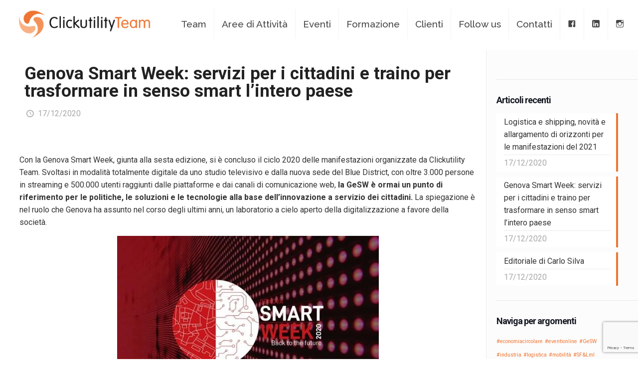

--- FILE ---
content_type: text/html; charset=UTF-8
request_url: https://www.clickutilityteam.it/2020/12/17/genova-smart-week-servizi-per-i-cittadini-e-traino-per-trasformare-in-senso-smart-lintero-paese/
body_size: 25109
content:
<!DOCTYPE html>
<html lang="en-US" class="no-js" itemscope itemtype="https://schema.org/Article">

<head>

<meta charset="UTF-8" />
<meta property="og:image" content="https://www.clickutilityteam.it/wp-content/uploads/2020/12/GeSW_immagine-2.jpg"/>
<meta property="og:url" content="https://www.clickutilityteam.it/2020/12/17/genova-smart-week-servizi-per-i-cittadini-e-traino-per-trasformare-in-senso-smart-lintero-paese/"/>
<meta property="og:type" content="article"/>
<meta property="og:title" content="Genova Smart Week: servizi per i cittadini e traino per trasformare in senso smart l&#8217;intero paese"/>
<meta property="og:description" content="Con la Genova Smart Week, giunta alla sesta edizione, si è concluso il ciclo 2020 delle manifestazioni organizzate da Clickutility Team. Svoltasi in modalità totalmente digitale […]"/>
<link rel="alternate" hreflang="en-US" href="https://www.clickutilityteam.it/2020/12/17/genova-smart-week-servizi-per-i-cittadini-e-traino-per-trasformare-in-senso-smart-lintero-paese/"/>
<!-- Google tag (gtag.js) -->
<script async src="https://www.googletagmanager.com/gtag/js?id=G-Z05NHY81VD"></script>
<script>
  window.dataLayer = window.dataLayer || [];
  function gtag(){dataLayer.push(arguments);}
  gtag('js', new Date());

  gtag('config', 'G-Z05NHY81VD');
</script><title>Genova Smart Week: servizi per i cittadini e traino per trasformare in senso smart l&#8217;intero paese &#8211; Clickutility Team</title>
<meta name="format-detection" content="telephone=no">
<meta name="viewport" content="width=device-width, initial-scale=1, maximum-scale=1" />
<link rel="shortcut icon" href="https://www.clickutilityteam.it/wp-content/uploads/2019/08/Icona_Click_senza_bordo.png" type="image/x-icon" />
<link rel='dns-prefetch' href='//www.google.com' />
<link rel='dns-prefetch' href='//maxcdn.bootstrapcdn.com' />
<link rel='dns-prefetch' href='//fonts.googleapis.com' />
<link rel='dns-prefetch' href='//s.w.org' />
<link rel="alternate" type="application/rss+xml" title="Clickutility Team &raquo; Feed" href="https://www.clickutilityteam.it/feed/" />
<link rel="alternate" type="application/rss+xml" title="Clickutility Team &raquo; Comments Feed" href="https://www.clickutilityteam.it/comments/feed/" />
<link rel="alternate" type="application/rss+xml" title="Clickutility Team &raquo; Genova Smart Week: servizi per i cittadini e traino per trasformare in senso smart l&#8217;intero paese Comments Feed" href="https://www.clickutilityteam.it/2020/12/17/genova-smart-week-servizi-per-i-cittadini-e-traino-per-trasformare-in-senso-smart-lintero-paese/feed/" />
		<script type="text/javascript">
			window._wpemojiSettings = {"baseUrl":"https:\/\/s.w.org\/images\/core\/emoji\/13.0.1\/72x72\/","ext":".png","svgUrl":"https:\/\/s.w.org\/images\/core\/emoji\/13.0.1\/svg\/","svgExt":".svg","source":{"concatemoji":"https:\/\/www.clickutilityteam.it\/wp-includes\/js\/wp-emoji-release.min.js?ver=5.6.16"}};
			!function(e,a,t){var n,r,o,i=a.createElement("canvas"),p=i.getContext&&i.getContext("2d");function s(e,t){var a=String.fromCharCode;p.clearRect(0,0,i.width,i.height),p.fillText(a.apply(this,e),0,0);e=i.toDataURL();return p.clearRect(0,0,i.width,i.height),p.fillText(a.apply(this,t),0,0),e===i.toDataURL()}function c(e){var t=a.createElement("script");t.src=e,t.defer=t.type="text/javascript",a.getElementsByTagName("head")[0].appendChild(t)}for(o=Array("flag","emoji"),t.supports={everything:!0,everythingExceptFlag:!0},r=0;r<o.length;r++)t.supports[o[r]]=function(e){if(!p||!p.fillText)return!1;switch(p.textBaseline="top",p.font="600 32px Arial",e){case"flag":return s([127987,65039,8205,9895,65039],[127987,65039,8203,9895,65039])?!1:!s([55356,56826,55356,56819],[55356,56826,8203,55356,56819])&&!s([55356,57332,56128,56423,56128,56418,56128,56421,56128,56430,56128,56423,56128,56447],[55356,57332,8203,56128,56423,8203,56128,56418,8203,56128,56421,8203,56128,56430,8203,56128,56423,8203,56128,56447]);case"emoji":return!s([55357,56424,8205,55356,57212],[55357,56424,8203,55356,57212])}return!1}(o[r]),t.supports.everything=t.supports.everything&&t.supports[o[r]],"flag"!==o[r]&&(t.supports.everythingExceptFlag=t.supports.everythingExceptFlag&&t.supports[o[r]]);t.supports.everythingExceptFlag=t.supports.everythingExceptFlag&&!t.supports.flag,t.DOMReady=!1,t.readyCallback=function(){t.DOMReady=!0},t.supports.everything||(n=function(){t.readyCallback()},a.addEventListener?(a.addEventListener("DOMContentLoaded",n,!1),e.addEventListener("load",n,!1)):(e.attachEvent("onload",n),a.attachEvent("onreadystatechange",function(){"complete"===a.readyState&&t.readyCallback()})),(n=t.source||{}).concatemoji?c(n.concatemoji):n.wpemoji&&n.twemoji&&(c(n.twemoji),c(n.wpemoji)))}(window,document,window._wpemojiSettings);
		</script>
		<style type="text/css">
img.wp-smiley,
img.emoji {
	display: inline !important;
	border: none !important;
	box-shadow: none !important;
	height: 1em !important;
	width: 1em !important;
	margin: 0 .07em !important;
	vertical-align: -0.1em !important;
	background: none !important;
	padding: 0 !important;
}
</style>
	<link rel='stylesheet' id='dashicons-css'  href='https://www.clickutilityteam.it/wp-includes/css/dashicons.min.css?ver=5.6.16' type='text/css' media='all' />
<link rel='stylesheet' id='elusive-css'  href='https://www.clickutilityteam.it/wp-content/plugins/menu-icons/vendor/codeinwp/icon-picker/css/types/elusive.min.css?ver=2.0' type='text/css' media='all' />
<link rel='stylesheet' id='font-awesome-css'  href='https://www.clickutilityteam.it/wp-content/plugins/menu-icons/vendor/codeinwp/icon-picker/css/types/font-awesome.min.css?ver=4.7.0' type='text/css' media='all' />
<link rel='stylesheet' id='foundation-icons-css'  href='https://www.clickutilityteam.it/wp-content/plugins/menu-icons/vendor/codeinwp/icon-picker/css/types/foundation-icons.min.css?ver=3.0' type='text/css' media='all' />
<link rel='stylesheet' id='genericons-css'  href='https://www.clickutilityteam.it/wp-content/plugins/menu-icons/vendor/codeinwp/icon-picker/css/types/genericons.min.css?ver=3.4' type='text/css' media='all' />
<link rel='stylesheet' id='menu-icons-extra-css'  href='https://www.clickutilityteam.it/wp-content/plugins/menu-icons/css/extra.min.css?ver=0.12.5' type='text/css' media='all' />
<link rel='stylesheet' id='wp-block-library-css'  href='https://www.clickutilityteam.it/wp-includes/css/dist/block-library/style.min.css?ver=5.6.16' type='text/css' media='all' />
<link rel='stylesheet' id='contact-form-7-css'  href='https://www.clickutilityteam.it/wp-content/plugins/contact-form-7/includes/css/styles.css?ver=5.3.2' type='text/css' media='all' />
<link rel='stylesheet' id='cff-css'  href='https://www.clickutilityteam.it/wp-content/plugins/custom-facebook-feed-pro/css/cff-style.css?ver=3.9' type='text/css' media='all' />
<link rel='stylesheet' id='sb-font-awesome-css'  href='https://maxcdn.bootstrapcdn.com/font-awesome/4.7.0/css/font-awesome.min.css?ver=5.6.16' type='text/css' media='all' />
<link rel='stylesheet' id='rs-plugin-settings-css'  href='https://www.clickutilityteam.it/wp-content/plugins/revslider/public/assets/css/rs6.css?ver=6.3.3' type='text/css' media='all' />
<style id='rs-plugin-settings-inline-css' type='text/css'>
#rs-demo-id {}
</style>
<link rel='stylesheet' id='mfn-base-css'  href='https://www.clickutilityteam.it/wp-content/themes/betheme/css/base.css?ver=21.9.5' type='text/css' media='all' />
<link rel='stylesheet' id='mfn-layout-css'  href='https://www.clickutilityteam.it/wp-content/themes/betheme/css/layout.css?ver=21.9.5' type='text/css' media='all' />
<link rel='stylesheet' id='mfn-shortcodes-css'  href='https://www.clickutilityteam.it/wp-content/themes/betheme/css/shortcodes.css?ver=21.9.5' type='text/css' media='all' />
<link rel='stylesheet' id='mfn-animations-css'  href='https://www.clickutilityteam.it/wp-content/themes/betheme/assets/animations/animations.min.css?ver=21.9.5' type='text/css' media='all' />
<link rel='stylesheet' id='mfn-jquery-ui-css'  href='https://www.clickutilityteam.it/wp-content/themes/betheme/assets/ui/jquery.ui.all.css?ver=21.9.5' type='text/css' media='all' />
<link rel='stylesheet' id='mfn-jplayer-css'  href='https://www.clickutilityteam.it/wp-content/themes/betheme/assets/jplayer/css/jplayer.blue.monday.css?ver=21.9.5' type='text/css' media='all' />
<link rel='stylesheet' id='mfn-responsive-css'  href='https://www.clickutilityteam.it/wp-content/themes/betheme/css/responsive.css?ver=21.9.5' type='text/css' media='all' />
<link rel='stylesheet' id='mfn-fonts-css'  href='https://fonts.googleapis.com/css?family=Roboto%3A1%2C300%2C400%2C400italic%2C500%2C700%2C700italic%7CRaleway%3A1%2C300%2C400%2C400italic%2C500%2C700%2C700italic&#038;display=swap&#038;ver=5.6.16' type='text/css' media='all' />
<link rel='stylesheet' id='popup-maker-site-css'  href='//www.clickutilityteam.it/wp-content/uploads/pum/pum-site-styles.css?generated=1734701343&#038;ver=1.13.1' type='text/css' media='all' />
<style id='mfn-dynamic-inline-css' type='text/css'>
html{background-color: #ffffff;}#Wrapper,#Content{background-color: #ffffff;}body:not(.template-slider) #Header{min-height: 250px;}body.header-below:not(.template-slider) #Header{padding-top: 250px;}#Footer .widgets_wrapper {padding: 70px 0;}body, button, span.date_label, .timeline_items li h3 span, input[type="submit"], input[type="reset"], input[type="button"],input[type="text"], input[type="password"], input[type="tel"], input[type="email"], textarea, select, .offer_li .title h3 {font-family: "Roboto", Helvetica, Arial, sans-serif;}#menu > ul > li > a, a.action_button, #overlay-menu ul li a {font-family: "Raleway", Helvetica, Arial, sans-serif;}#Subheader .title {font-family: "Roboto", Helvetica, Arial, sans-serif;}h1, h2, h3, h4, .text-logo #logo {font-family: "Roboto", Helvetica, Arial, sans-serif;}h5, h6 {font-family: "Roboto", Helvetica, Arial, sans-serif;}blockquote {font-family: "Roboto", Helvetica, Arial, sans-serif;}.chart_box .chart .num, .counter .desc_wrapper .number-wrapper, .how_it_works .image .number,.pricing-box .plan-header .price, .quick_fact .number-wrapper, .woocommerce .product div.entry-summary .price {font-family: "Roboto", Helvetica, Arial, sans-serif;}body {font-size: 16px;line-height: 25px;font-weight: 400;letter-spacing: 0px;}.big {font-size: 24px;line-height: 34px;font-weight: 400;letter-spacing: 0px;}#menu > ul > li > a, a.action_button, #overlay-menu ul li a{font-size: 19px;font-weight: 500;letter-spacing: 0px;}#overlay-menu ul li a{line-height: 28.5px;}#Subheader .title {font-size: 30px;line-height: 35px;font-weight: 400;letter-spacing: 1px;font-style: italic;}h1, .text-logo #logo {font-size: 90px;line-height: 96px;font-weight: 700;letter-spacing: 0px;}h2 {font-size: 48px;line-height: 48px;font-weight: 700;letter-spacing: 0px;}h3 {font-size: 48px;line-height: 48px;font-weight: 700;letter-spacing: -1px;}h4 {font-size: 21px;line-height: 25px;font-weight: 500;letter-spacing: 0px;}h5 {font-size: 15px;line-height: 25px;font-weight: 700;letter-spacing: 0px;}h6 {font-size: 14px;line-height: 25px;font-weight: 400;letter-spacing: 0px;}#Intro .intro-title {font-size: 70px;line-height: 70px;font-weight: 400;letter-spacing: 0px;}@media only screen and (min-width: 768px) and (max-width: 959px){body {font-size: 14px;line-height: 21px;letter-spacing: 0px;}.big {font-size: 20px;line-height: 29px;letter-spacing: 0px;}#menu > ul > li > a, a.action_button, #overlay-menu ul li a {font-size: 16px;letter-spacing: 0px;}#overlay-menu ul li a{line-height: 24px;letter-spacing: 0px;}#Subheader .title {font-size: 26px;line-height: 30px;letter-spacing: 1px;}h1, .text-logo #logo {font-size: 77px;line-height: 82px;letter-spacing: 0px;}h2 {font-size: 41px;line-height: 41px;letter-spacing: 0px;}h3 {font-size: 41px;line-height: 41px;letter-spacing: -1px;}h4 {font-size: 18px;line-height: 21px;letter-spacing: 0px;}h5 {font-size: 13px;line-height: 21px;letter-spacing: 0px;}h6 {font-size: 13px;line-height: 21px;letter-spacing: 0px;}#Intro .intro-title {font-size: 60px;line-height: 60px;letter-spacing: 0px;}blockquote { font-size: 15px;}.chart_box .chart .num { font-size: 45px; line-height: 45px; }.counter .desc_wrapper .number-wrapper { font-size: 45px; line-height: 45px;}.counter .desc_wrapper .title { font-size: 14px; line-height: 18px;}.faq .question .title { font-size: 14px; }.fancy_heading .title { font-size: 38px; line-height: 38px; }.offer .offer_li .desc_wrapper .title h3 { font-size: 32px; line-height: 32px; }.offer_thumb_ul li.offer_thumb_li .desc_wrapper .title h3 {font-size: 32px; line-height: 32px; }.pricing-box .plan-header h2 { font-size: 27px; line-height: 27px; }.pricing-box .plan-header .price > span { font-size: 40px; line-height: 40px; }.pricing-box .plan-header .price sup.currency { font-size: 18px; line-height: 18px; }.pricing-box .plan-header .price sup.period { font-size: 14px; line-height: 14px;}.quick_fact .number { font-size: 80px; line-height: 80px;}.trailer_box .desc h2 { font-size: 27px; line-height: 27px; }.widget > h3 { font-size: 17px; line-height: 20px; }}@media only screen and (min-width: 480px) and (max-width: 767px){body {font-size: 13px;line-height: 19px;letter-spacing: 0px;}.big {font-size: 18px;line-height: 26px;letter-spacing: 0px;}#menu > ul > li > a, a.action_button, #overlay-menu ul li a {font-size: 14px;letter-spacing: 0px;}#overlay-menu ul li a{line-height: 21px;letter-spacing: 0px;}#Subheader .title {font-size: 23px;line-height: 26px;letter-spacing: 1px;}h1, .text-logo #logo {font-size: 68px;line-height: 72px;letter-spacing: 0px;}h2 {font-size: 36px;line-height: 36px;letter-spacing: 0px;}h3 {font-size: 36px;line-height: 36px;letter-spacing: -1px;}h4 {font-size: 16px;line-height: 19px;letter-spacing: 0px;}h5 {font-size: 13px;line-height: 19px;letter-spacing: 0px;}h6 {font-size: 13px;line-height: 19px;letter-spacing: 0px;}#Intro .intro-title {font-size: 53px;line-height: 53px;letter-spacing: 0px;}blockquote { font-size: 14px;}.chart_box .chart .num { font-size: 40px; line-height: 40px; }.counter .desc_wrapper .number-wrapper { font-size: 40px; line-height: 40px;}.counter .desc_wrapper .title { font-size: 13px; line-height: 16px;}.faq .question .title { font-size: 13px; }.fancy_heading .title { font-size: 34px; line-height: 34px; }.offer .offer_li .desc_wrapper .title h3 { font-size: 28px; line-height: 28px; }.offer_thumb_ul li.offer_thumb_li .desc_wrapper .title h3 {font-size: 28px; line-height: 28px; }.pricing-box .plan-header h2 { font-size: 24px; line-height: 24px; }.pricing-box .plan-header .price > span { font-size: 34px; line-height: 34px; }.pricing-box .plan-header .price sup.currency { font-size: 16px; line-height: 16px; }.pricing-box .plan-header .price sup.period { font-size: 13px; line-height: 13px;}.quick_fact .number { font-size: 70px; line-height: 70px;}.trailer_box .desc h2 { font-size: 24px; line-height: 24px; }.widget > h3 { font-size: 16px; line-height: 19px; }}@media only screen and (max-width: 479px){body {font-size: 13px;line-height: 19px;letter-spacing: 0px;}.big {font-size: 14px;line-height: 20px;letter-spacing: 0px;}#menu > ul > li > a, a.action_button, #overlay-menu ul li a {font-size: 13px;letter-spacing: 0px;}#overlay-menu ul li a{line-height: 19.5px;letter-spacing: 0px;}#Subheader .title {font-size: 18px;line-height: 21px;letter-spacing: 1px;}h1, .text-logo #logo {font-size: 54px;line-height: 58px;letter-spacing: 0px;}h2 {font-size: 29px;line-height: 29px;letter-spacing: 0px;}h3 {font-size: 29px;line-height: 29px;letter-spacing: -1px;}h4 {font-size: 13px;line-height: 19px;letter-spacing: 0px;}h5 {font-size: 13px;line-height: 19px;letter-spacing: 0px;}h6 {font-size: 13px;line-height: 19px;letter-spacing: 0px;}#Intro .intro-title {font-size: 42px;line-height: 42px;letter-spacing: 0px;}blockquote { font-size: 13px;}.chart_box .chart .num { font-size: 35px; line-height: 35px; }.counter .desc_wrapper .number-wrapper { font-size: 35px; line-height: 35px;}.counter .desc_wrapper .title { font-size: 13px; line-height: 26px;}.faq .question .title { font-size: 13px; }.fancy_heading .title { font-size: 30px; line-height: 30px; }.offer .offer_li .desc_wrapper .title h3 { font-size: 26px; line-height: 26px; }.offer_thumb_ul li.offer_thumb_li .desc_wrapper .title h3 {font-size: 26px; line-height: 26px; }.pricing-box .plan-header h2 { font-size: 21px; line-height: 21px; }.pricing-box .plan-header .price > span { font-size: 32px; line-height: 32px; }.pricing-box .plan-header .price sup.currency { font-size: 14px; line-height: 14px; }.pricing-box .plan-header .price sup.period { font-size: 13px; line-height: 13px;}.quick_fact .number { font-size: 60px; line-height: 60px;}.trailer_box .desc h2 { font-size: 21px; line-height: 21px; }.widget > h3 { font-size: 15px; line-height: 18px; }}.with_aside .sidebar.columns {width: 23%;}.with_aside .sections_group {width: 77%;}.aside_both .sidebar.columns {width: 18%;}.aside_both .sidebar.sidebar-1{margin-left: -82%;}.aside_both .sections_group {width: 64%;margin-left: 18%;}@media only screen and (min-width:1240px){#Wrapper, .with_aside .content_wrapper {max-width: 1240px;}.section_wrapper, .container {max-width: 1220px;}.layout-boxed.header-boxed #Top_bar.is-sticky{max-width: 1240px;}}@media only screen and (max-width: 767px){.section_wrapper,.container,.four.columns .widget-area { max-width: 700px !important; }}.button-default .button, .button-flat .button, .button-round .button {background-color: #f7f7f7;color: #747474;}.button-stroke .button {border-color: #f7f7f7;color: #747474;}.button-stroke .button:hover{background-color: #f7f7f7;color: #fff;}.button-default .button_theme, .button-default button,.button-default input[type="button"], .button-default input[type="reset"], .button-default input[type="submit"],.button-flat .button_theme, .button-flat button,.button-flat input[type="button"], .button-flat input[type="reset"], .button-flat input[type="submit"],.button-round .button_theme, .button-round button,.button-round input[type="button"], .button-round input[type="reset"], .button-round input[type="submit"],.woocommerce #respond input#submit,.woocommerce a.button:not(.default),.woocommerce button.button,.woocommerce input.button,.woocommerce #respond input#submit:hover, .woocommerce a.button:hover, .woocommerce button.button:hover, .woocommerce input.button:hover{color: #ffffff;}.button-stroke .button_theme:hover,.button-stroke button:hover, .button-stroke input[type="submit"]:hover, .button-stroke input[type="reset"]:hover, .button-stroke input[type="button"]:hover,.button-stroke .woocommerce #respond input#submit:hover,.button-stroke .woocommerce a.button:not(.default):hover,.button-stroke .woocommerce button.button:hover,.button-stroke.woocommerce input.button:hover {color: #ffffff !important;}.button-stroke .button_theme:hover .button_icon i{color: #ffffff !important;}.button-default .single_add_to_cart_button, .button-flat .single_add_to_cart_button, .button-round .single_add_to_cart_button,.button-default .woocommerce .button:disabled, .button-flat .woocommerce .button:disabled, .button-round .woocommerce .button:disabled,.button-default .woocommerce .button.alt .button-flat .woocommerce .button.alt, .button-round .woocommerce .button.alt,.button-default a.remove, .button-flat a.remove, .button-round a.remove{color: #ffffff!important;}.action_button, .action_button:hover{background-color: #f7f7f7;color: #747474;}.button-stroke a.action_button{border-color: #f7f7f7;}.button-stroke a.action_button:hover{background-color: #f7f7f7!important;}.footer_button{color: #65666C!important;background-color:transparent;box-shadow:none!important;}.footer_button:after{display:none!important;}.button-custom .button,.button-custom .action_button,.button-custom .footer_button,.button-custom button,.button-custom input[type="button"],.button-custom input[type="reset"],.button-custom input[type="submit"],.button-custom .woocommerce #respond input#submit,.button-custom .woocommerce a.button,.button-custom .woocommerce button.button,.button-custom .woocommerce input.button{font-family: Arial;font-size: 14px;line-height: 14px;font-weight: 400;letter-spacing: 0px;padding: 12px 20px 12px 20px;border-width: 0px;border-radius: 0px;}.button-custom .button{color: #626262;background-color: #dbdddf;border-color: transparent;}.button-custom .button:hover{color: #626262;background-color: #d3d3d3;border-color: transparent;}.button-custom .button_theme,.button-custom button,.button-custom input[type="button"],.button-custom input[type="reset"],.button-custom input[type="submit"],.button-custom .woocommerce #respond input#submit,.button-custom .woocommerce a.button:not(.default),.button-custom .woocommerce button.button,.button-custom .woocommerce input.button{color: #ffffff;background-color: #0095eb;border-color: transparent;}.button-custom .button_theme:hover,.button-custom button:hover,.button-custom input[type="button"]:hover,.button-custom input[type="reset"]:hover,.button-custom input[type="submit"]:hover,.button-custom .woocommerce #respond input#submit:hover,.button-custom .woocommerce a.button:not(.default):hover,.button-custom .woocommerce button.button:hover,.button-custom .woocommerce input.button:hover{color: #ffffff;background-color: #007cc3;border-color: transparent;}.button-custom .action_button{color: #626262;background-color: #dbdddf;border-color: transparent;}.button-custom .action_button:hover{color: #626262;background-color: #d3d3d3;border-color: transparent;}.button-custom .single_add_to_cart_button,.button-custom .woocommerce .button:disabled,.button-custom .woocommerce .button.alt,.button-custom a.remove{line-height: 14px!important;padding: 12px 20px 12px 20px!important;color: #ffffff!important;background-color: #0095eb!important;}.button-custom .single_add_to_cart_button:hover,.button-custom .woocommerce .button:disabled:hover,.button-custom .woocommerce .button.alt:hover,.button-custom a.remove:hover{color: #ffffff!important;background-color: #007cc3!important;}#Top_bar #logo,.header-fixed #Top_bar #logo,.header-plain #Top_bar #logo,.header-transparent #Top_bar #logo {height: 65px;line-height: 65px;padding: 15px 0;}.logo-overflow #Top_bar:not(.is-sticky) .logo {height: 95px;}#Top_bar .menu > li > a {padding: 17.5px 0;}.menu-highlight:not(.header-creative) #Top_bar .menu > li > a {margin: 22.5px 0;}.header-plain:not(.menu-highlight) #Top_bar .menu > li > a span:not(.description) {line-height: 95px;}.header-fixed #Top_bar .menu > li > a {padding: 32.5px 0;}#Top_bar .top_bar_right,.header-plain #Top_bar .top_bar_right {height: 95px;}#Top_bar .top_bar_right_wrapper {top: 27.5px;}.header-plain #Top_bar a#header_cart,.header-plain #Top_bar a#search_button,.header-plain #Top_bar .wpml-languages {line-height: 95px;}.header-plain #Top_bar a.action_button {line-height: 95px!important;}@media only screen and (max-width: 767px){#Top_bar a.responsive-menu-toggle {top: 42.5px;}.mobile-header-mini #Top_bar #logo{height:50px!important;line-height:50px!important;margin:5px 0;}}.twentytwenty-before-label::before{content:"Before"}.twentytwenty-after-label::before{content:"After"}#Side_slide{right:-250px;width:250px;}#Side_slide.left{left:-250px;}.blog-teaser li .desc-wrapper .desc{background-position-y:-1px;}@media only screen and ( max-width: 767px ){body:not(.template-slider) #Header{min-height: 10px;}#Subheader{padding: ;}}@media only screen and (min-width: 1240px){body:not(.header-simple) #Top_bar #menu{display:block!important}.tr-menu #Top_bar #menu{background:none!important}#Top_bar .menu > li > ul.mfn-megamenu{width:984px}#Top_bar .menu > li > ul.mfn-megamenu > li{float:left}#Top_bar .menu > li > ul.mfn-megamenu > li.mfn-megamenu-cols-1{width:100%}#Top_bar .menu > li > ul.mfn-megamenu > li.mfn-megamenu-cols-2{width:50%}#Top_bar .menu > li > ul.mfn-megamenu > li.mfn-megamenu-cols-3{width:33.33%}#Top_bar .menu > li > ul.mfn-megamenu > li.mfn-megamenu-cols-4{width:25%}#Top_bar .menu > li > ul.mfn-megamenu > li.mfn-megamenu-cols-5{width:20%}#Top_bar .menu > li > ul.mfn-megamenu > li.mfn-megamenu-cols-6{width:16.66%}#Top_bar .menu > li > ul.mfn-megamenu > li > ul{display:block!important;position:inherit;left:auto;top:auto;border-width:0 1px 0 0}#Top_bar .menu > li > ul.mfn-megamenu > li:last-child > ul{border:0}#Top_bar .menu > li > ul.mfn-megamenu > li > ul li{width:auto}#Top_bar .menu > li > ul.mfn-megamenu a.mfn-megamenu-title{text-transform:uppercase;font-weight:400;background:none}#Top_bar .menu > li > ul.mfn-megamenu a .menu-arrow{display:none}.menuo-right #Top_bar .menu > li > ul.mfn-megamenu{left:auto;right:0}.menuo-right #Top_bar .menu > li > ul.mfn-megamenu-bg{box-sizing:border-box}#Top_bar .menu > li > ul.mfn-megamenu-bg{padding:20px 166px 20px 20px;background-repeat:no-repeat;background-position:right bottom}.rtl #Top_bar .menu > li > ul.mfn-megamenu-bg{padding-left:166px;padding-right:20px;background-position:left bottom}#Top_bar .menu > li > ul.mfn-megamenu-bg > li{background:none}#Top_bar .menu > li > ul.mfn-megamenu-bg > li a{border:none}#Top_bar .menu > li > ul.mfn-megamenu-bg > li > ul{background:none!important;-webkit-box-shadow:0 0 0 0;-moz-box-shadow:0 0 0 0;box-shadow:0 0 0 0}.mm-vertical #Top_bar .container{position:relative;}.mm-vertical #Top_bar .top_bar_left{position:static;}.mm-vertical #Top_bar .menu > li ul{box-shadow:0 0 0 0 transparent!important;background-image:none;}.mm-vertical #Top_bar .menu > li > ul.mfn-megamenu{width:98%!important;margin:0 1%;padding:20px 0;}.mm-vertical.header-plain #Top_bar .menu > li > ul.mfn-megamenu{width:100%!important;margin:0;}.mm-vertical #Top_bar .menu > li > ul.mfn-megamenu > li{display:table-cell;float:none!important;width:10%;padding:0 15px;border-right:1px solid rgba(0, 0, 0, 0.05);}.mm-vertical #Top_bar .menu > li > ul.mfn-megamenu > li:last-child{border-right-width:0}.mm-vertical #Top_bar .menu > li > ul.mfn-megamenu > li.hide-border{border-right-width:0}.mm-vertical #Top_bar .menu > li > ul.mfn-megamenu > li a{border-bottom-width:0;padding:9px 15px;line-height:120%;}.mm-vertical #Top_bar .menu > li > ul.mfn-megamenu a.mfn-megamenu-title{font-weight:700;}.rtl .mm-vertical #Top_bar .menu > li > ul.mfn-megamenu > li:first-child{border-right-width:0}.rtl .mm-vertical #Top_bar .menu > li > ul.mfn-megamenu > li:last-child{border-right-width:1px}.header-plain:not(.menuo-right) #Header .top_bar_left{width:auto!important}.header-stack.header-center #Top_bar #menu{display:inline-block!important}.header-simple #Top_bar #menu{display:none;height:auto;width:300px;bottom:auto;top:100%;right:1px;position:absolute;margin:0}.header-simple #Header a.responsive-menu-toggle{display:block;right:10px}.header-simple #Top_bar #menu > ul{width:100%;float:left}.header-simple #Top_bar #menu ul li{width:100%;padding-bottom:0;border-right:0;position:relative}.header-simple #Top_bar #menu ul li a{padding:0 20px;margin:0;display:block;height:auto;line-height:normal;border:none}.header-simple #Top_bar #menu ul li a:after{display:none}.header-simple #Top_bar #menu ul li a span{border:none;line-height:44px;display:inline;padding:0}.header-simple #Top_bar #menu ul li.submenu .menu-toggle{display:block;position:absolute;right:0;top:0;width:44px;height:44px;line-height:44px;font-size:30px;font-weight:300;text-align:center;cursor:pointer;color:#444;opacity:0.33;}.header-simple #Top_bar #menu ul li.submenu .menu-toggle:after{content:"+"}.header-simple #Top_bar #menu ul li.hover > .menu-toggle:after{content:"-"}.header-simple #Top_bar #menu ul li.hover a{border-bottom:0}.header-simple #Top_bar #menu ul.mfn-megamenu li .menu-toggle{display:none}.header-simple #Top_bar #menu ul li ul{position:relative!important;left:0!important;top:0;padding:0;margin:0!important;width:auto!important;background-image:none}.header-simple #Top_bar #menu ul li ul li{width:100%!important;display:block;padding:0;}.header-simple #Top_bar #menu ul li ul li a{padding:0 20px 0 30px}.header-simple #Top_bar #menu ul li ul li a .menu-arrow{display:none}.header-simple #Top_bar #menu ul li ul li a span{padding:0}.header-simple #Top_bar #menu ul li ul li a span:after{display:none!important}.header-simple #Top_bar .menu > li > ul.mfn-megamenu a.mfn-megamenu-title{text-transform:uppercase;font-weight:400}.header-simple #Top_bar .menu > li > ul.mfn-megamenu > li > ul{display:block!important;position:inherit;left:auto;top:auto}.header-simple #Top_bar #menu ul li ul li ul{border-left:0!important;padding:0;top:0}.header-simple #Top_bar #menu ul li ul li ul li a{padding:0 20px 0 40px}.rtl.header-simple #Top_bar #menu{left:1px;right:auto}.rtl.header-simple #Top_bar a.responsive-menu-toggle{left:10px;right:auto}.rtl.header-simple #Top_bar #menu ul li.submenu .menu-toggle{left:0;right:auto}.rtl.header-simple #Top_bar #menu ul li ul{left:auto!important;right:0!important}.rtl.header-simple #Top_bar #menu ul li ul li a{padding:0 30px 0 20px}.rtl.header-simple #Top_bar #menu ul li ul li ul li a{padding:0 40px 0 20px}.menu-highlight #Top_bar .menu > li{margin:0 2px}.menu-highlight:not(.header-creative) #Top_bar .menu > li > a{margin:20px 0;padding:0;-webkit-border-radius:5px;border-radius:5px}.menu-highlight #Top_bar .menu > li > a:after{display:none}.menu-highlight #Top_bar .menu > li > a span:not(.description){line-height:50px}.menu-highlight #Top_bar .menu > li > a span.description{display:none}.menu-highlight.header-stack #Top_bar .menu > li > a{margin:10px 0!important}.menu-highlight.header-stack #Top_bar .menu > li > a span:not(.description){line-height:40px}.menu-highlight.header-transparent #Top_bar .menu > li > a{margin:5px 0}.menu-highlight.header-simple #Top_bar #menu ul li,.menu-highlight.header-creative #Top_bar #menu ul li{margin:0}.menu-highlight.header-simple #Top_bar #menu ul li > a,.menu-highlight.header-creative #Top_bar #menu ul li > a{-webkit-border-radius:0;border-radius:0}.menu-highlight:not(.header-fixed):not(.header-simple) #Top_bar.is-sticky .menu > li > a{margin:10px 0!important;padding:5px 0!important}.menu-highlight:not(.header-fixed):not(.header-simple) #Top_bar.is-sticky .menu > li > a span{line-height:30px!important}.header-modern.menu-highlight.menuo-right .menu_wrapper{margin-right:20px}.menu-line-below #Top_bar .menu > li > a:after{top:auto;bottom:-4px}.menu-line-below #Top_bar.is-sticky .menu > li > a:after{top:auto;bottom:-4px}.menu-line-below-80 #Top_bar:not(.is-sticky) .menu > li > a:after{height:4px;left:10%;top:50%;margin-top:20px;width:80%}.menu-line-below-80-1 #Top_bar:not(.is-sticky) .menu > li > a:after{height:1px;left:10%;top:50%;margin-top:20px;width:80%}.menu-link-color #Top_bar .menu > li > a:after{display:none!important}.menu-arrow-top #Top_bar .menu > li > a:after{background:none repeat scroll 0 0 rgba(0,0,0,0)!important;border-color:#ccc transparent transparent;border-style:solid;border-width:7px 7px 0;display:block;height:0;left:50%;margin-left:-7px;top:0!important;width:0}.menu-arrow-top #Top_bar.is-sticky .menu > li > a:after{top:0!important}.menu-arrow-bottom #Top_bar .menu > li > a:after{background:none!important;border-color:transparent transparent #ccc;border-style:solid;border-width:0 7px 7px;display:block;height:0;left:50%;margin-left:-7px;top:auto;bottom:0;width:0}.menu-arrow-bottom #Top_bar.is-sticky .menu > li > a:after{top:auto;bottom:0}.menuo-no-borders #Top_bar .menu > li > a span{border-width:0!important}.menuo-no-borders #Header_creative #Top_bar .menu > li > a span{border-bottom-width:0}.menuo-no-borders.header-plain #Top_bar a#header_cart,.menuo-no-borders.header-plain #Top_bar a#search_button,.menuo-no-borders.header-plain #Top_bar .wpml-languages,.menuo-no-borders.header-plain #Top_bar a.action_button{border-width:0}.menuo-right #Top_bar .menu_wrapper{float:right}.menuo-right.header-stack:not(.header-center) #Top_bar .menu_wrapper{margin-right:150px}body.header-creative{padding-left:50px}body.header-creative.header-open{padding-left:250px}body.error404,body.under-construction,body.template-blank{padding-left:0!important}.header-creative.footer-fixed #Footer,.header-creative.footer-sliding #Footer,.header-creative.footer-stick #Footer.is-sticky{box-sizing:border-box;padding-left:50px;}.header-open.footer-fixed #Footer,.header-open.footer-sliding #Footer,.header-creative.footer-stick #Footer.is-sticky{padding-left:250px;}.header-rtl.header-creative.footer-fixed #Footer,.header-rtl.header-creative.footer-sliding #Footer,.header-rtl.header-creative.footer-stick #Footer.is-sticky{padding-left:0;padding-right:50px;}.header-rtl.header-open.footer-fixed #Footer,.header-rtl.header-open.footer-sliding #Footer,.header-rtl.header-creative.footer-stick #Footer.is-sticky{padding-right:250px;}#Header_creative{background-color:#fff;position:fixed;width:250px;height:100%;left:-200px;top:0;z-index:9002;-webkit-box-shadow:2px 0 4px 2px rgba(0,0,0,.15);box-shadow:2px 0 4px 2px rgba(0,0,0,.15)}#Header_creative .container{width:100%}#Header_creative .creative-wrapper{opacity:0;margin-right:50px}#Header_creative a.creative-menu-toggle{display:block;width:34px;height:34px;line-height:34px;font-size:22px;text-align:center;position:absolute;top:10px;right:8px;border-radius:3px}.admin-bar #Header_creative a.creative-menu-toggle{top:42px}#Header_creative #Top_bar{position:static;width:100%}#Header_creative #Top_bar .top_bar_left{width:100%!important;float:none}#Header_creative #Top_bar .top_bar_right{width:100%!important;float:none;height:auto;margin-bottom:35px;text-align:center;padding:0 20px;top:0;-webkit-box-sizing:border-box;-moz-box-sizing:border-box;box-sizing:border-box}#Header_creative #Top_bar .top_bar_right:before{display:none}#Header_creative #Top_bar .top_bar_right_wrapper{top:0}#Header_creative #Top_bar .logo{float:none;text-align:center;margin:15px 0}#Header_creative #Top_bar #menu{background-color:transparent}#Header_creative #Top_bar .menu_wrapper{float:none;margin:0 0 30px}#Header_creative #Top_bar .menu > li{width:100%;float:none;position:relative}#Header_creative #Top_bar .menu > li > a{padding:0;text-align:center}#Header_creative #Top_bar .menu > li > a:after{display:none}#Header_creative #Top_bar .menu > li > a span{border-right:0;border-bottom-width:1px;line-height:38px}#Header_creative #Top_bar .menu li ul{left:100%;right:auto;top:0;box-shadow:2px 2px 2px 0 rgba(0,0,0,0.03);-webkit-box-shadow:2px 2px 2px 0 rgba(0,0,0,0.03)}#Header_creative #Top_bar .menu > li > ul.mfn-megamenu{margin:0;width:700px!important;}#Header_creative #Top_bar .menu > li > ul.mfn-megamenu > li > ul{left:0}#Header_creative #Top_bar .menu li ul li a{padding-top:9px;padding-bottom:8px}#Header_creative #Top_bar .menu li ul li ul{top:0}#Header_creative #Top_bar .menu > li > a span.description{display:block;font-size:13px;line-height:28px!important;clear:both}#Header_creative #Top_bar .search_wrapper{left:100%;top:auto;bottom:0}#Header_creative #Top_bar a#header_cart{display:inline-block;float:none;top:3px}#Header_creative #Top_bar a#search_button{display:inline-block;float:none;top:3px}#Header_creative #Top_bar .wpml-languages{display:inline-block;float:none;top:0}#Header_creative #Top_bar .wpml-languages.enabled:hover a.active{padding-bottom:11px}#Header_creative #Top_bar .action_button{display:inline-block;float:none;top:16px;margin:0}#Header_creative #Top_bar .banner_wrapper{display:block;text-align:center}#Header_creative #Top_bar .banner_wrapper img{max-width:100%;height:auto;display:inline-block}#Header_creative #Action_bar{display:none;position:absolute;bottom:0;top:auto;clear:both;padding:0 20px;box-sizing:border-box}#Header_creative #Action_bar .contact_details{text-align:center;margin-bottom:20px}#Header_creative #Action_bar .contact_details li{padding:0}#Header_creative #Action_bar .social{float:none;text-align:center;padding:5px 0 15px}#Header_creative #Action_bar .social li{margin-bottom:2px}#Header_creative #Action_bar .social-menu{float:none;text-align:center}#Header_creative #Action_bar .social-menu li{border-color:rgba(0,0,0,.1)}#Header_creative .social li a{color:rgba(0,0,0,.5)}#Header_creative .social li a:hover{color:#000}#Header_creative .creative-social{position:absolute;bottom:10px;right:0;width:50px}#Header_creative .creative-social li{display:block;float:none;width:100%;text-align:center;margin-bottom:5px}.header-creative .fixed-nav.fixed-nav-prev{margin-left:50px}.header-creative.header-open .fixed-nav.fixed-nav-prev{margin-left:250px}.menuo-last #Header_creative #Top_bar .menu li.last ul{top:auto;bottom:0}.header-open #Header_creative{left:0}.header-open #Header_creative .creative-wrapper{opacity:1;margin:0!important;}.header-open #Header_creative .creative-menu-toggle,.header-open #Header_creative .creative-social{display:none}.header-open #Header_creative #Action_bar{display:block}body.header-rtl.header-creative{padding-left:0;padding-right:50px}.header-rtl #Header_creative{left:auto;right:-200px}.header-rtl #Header_creative .creative-wrapper{margin-left:50px;margin-right:0}.header-rtl #Header_creative a.creative-menu-toggle{left:8px;right:auto}.header-rtl #Header_creative .creative-social{left:0;right:auto}.header-rtl #Footer #back_to_top.sticky{right:125px}.header-rtl #popup_contact{right:70px}.header-rtl #Header_creative #Top_bar .menu li ul{left:auto;right:100%}.header-rtl #Header_creative #Top_bar .search_wrapper{left:auto;right:100%;}.header-rtl .fixed-nav.fixed-nav-prev{margin-left:0!important}.header-rtl .fixed-nav.fixed-nav-next{margin-right:50px}body.header-rtl.header-creative.header-open{padding-left:0;padding-right:250px!important}.header-rtl.header-open #Header_creative{left:auto;right:0}.header-rtl.header-open #Footer #back_to_top.sticky{right:325px}.header-rtl.header-open #popup_contact{right:270px}.header-rtl.header-open .fixed-nav.fixed-nav-next{margin-right:250px}#Header_creative.active{left:-1px;}.header-rtl #Header_creative.active{left:auto;right:-1px;}#Header_creative.active .creative-wrapper{opacity:1;margin:0}.header-creative .vc_row[data-vc-full-width]{padding-left:50px}.header-creative.header-open .vc_row[data-vc-full-width]{padding-left:250px}.header-open .vc_parallax .vc_parallax-inner { left:auto; width: calc(100% - 250px); }.header-open.header-rtl .vc_parallax .vc_parallax-inner { left:0; right:auto; }#Header_creative.scroll{height:100%;overflow-y:auto}#Header_creative.scroll:not(.dropdown) .menu li ul{display:none!important}#Header_creative.scroll #Action_bar{position:static}#Header_creative.dropdown{outline:none}#Header_creative.dropdown #Top_bar .menu_wrapper{float:left}#Header_creative.dropdown #Top_bar #menu ul li{position:relative;float:left}#Header_creative.dropdown #Top_bar #menu ul li a:after{display:none}#Header_creative.dropdown #Top_bar #menu ul li a span{line-height:38px;padding:0}#Header_creative.dropdown #Top_bar #menu ul li.submenu .menu-toggle{display:block;position:absolute;right:0;top:0;width:38px;height:38px;line-height:38px;font-size:26px;font-weight:300;text-align:center;cursor:pointer;color:#444;opacity:0.33;}#Header_creative.dropdown #Top_bar #menu ul li.submenu .menu-toggle:after{content:"+"}#Header_creative.dropdown #Top_bar #menu ul li.hover > .menu-toggle:after{content:"-"}#Header_creative.dropdown #Top_bar #menu ul li.hover a{border-bottom:0}#Header_creative.dropdown #Top_bar #menu ul.mfn-megamenu li .menu-toggle{display:none}#Header_creative.dropdown #Top_bar #menu ul li ul{position:relative!important;left:0!important;top:0;padding:0;margin-left:0!important;width:auto!important;background-image:none}#Header_creative.dropdown #Top_bar #menu ul li ul li{width:100%!important}#Header_creative.dropdown #Top_bar #menu ul li ul li a{padding:0 10px;text-align:center}#Header_creative.dropdown #Top_bar #menu ul li ul li a .menu-arrow{display:none}#Header_creative.dropdown #Top_bar #menu ul li ul li a span{padding:0}#Header_creative.dropdown #Top_bar #menu ul li ul li a span:after{display:none!important}#Header_creative.dropdown #Top_bar .menu > li > ul.mfn-megamenu a.mfn-megamenu-title{text-transform:uppercase;font-weight:400}#Header_creative.dropdown #Top_bar .menu > li > ul.mfn-megamenu > li > ul{display:block!important;position:inherit;left:auto;top:auto}#Header_creative.dropdown #Top_bar #menu ul li ul li ul{border-left:0!important;padding:0;top:0}#Header_creative{transition: left .5s ease-in-out, right .5s ease-in-out;}#Header_creative .creative-wrapper{transition: opacity .5s ease-in-out, margin 0s ease-in-out .5s;}#Header_creative.active .creative-wrapper{transition: opacity .5s ease-in-out, margin 0s ease-in-out;}}@media only screen and (min-width: 1240px){#Top_bar.is-sticky{position:fixed!important;width:100%;left:0;top:-60px;height:60px;z-index:701;background:#fff;opacity:.97;-webkit-box-shadow:0 2px 5px 0 rgba(0,0,0,0.1);-moz-box-shadow:0 2px 5px 0 rgba(0,0,0,0.1);box-shadow:0 2px 5px 0 rgba(0,0,0,0.1)}.layout-boxed.header-boxed #Top_bar.is-sticky{max-width:1240px;left:50%;-webkit-transform:translateX(-50%);transform:translateX(-50%)}#Top_bar.is-sticky .top_bar_left,#Top_bar.is-sticky .top_bar_right,#Top_bar.is-sticky .top_bar_right:before{background:none;box-shadow:unset}#Top_bar.is-sticky .top_bar_right{top:-4px;height:auto;}#Top_bar.is-sticky .top_bar_right_wrapper{top:15px}.header-plain #Top_bar.is-sticky .top_bar_right_wrapper{top:0}#Top_bar.is-sticky .logo{width:auto;margin:0 30px 0 20px;padding:0}#Top_bar.is-sticky #logo,#Top_bar.is-sticky .custom-logo-link{padding:5px 0!important;height:50px!important;line-height:50px!important}.logo-no-sticky-padding #Top_bar.is-sticky #logo{height:60px!important;line-height:60px!important}#Top_bar.is-sticky #logo img.logo-main{display:none}#Top_bar.is-sticky #logo img.logo-sticky{display:inline;max-height:35px;}#Top_bar.is-sticky .menu_wrapper{clear:none}#Top_bar.is-sticky .menu_wrapper .menu > li > a{padding:15px 0}#Top_bar.is-sticky .menu > li > a,#Top_bar.is-sticky .menu > li > a span{line-height:30px}#Top_bar.is-sticky .menu > li > a:after{top:auto;bottom:-4px}#Top_bar.is-sticky .menu > li > a span.description{display:none}#Top_bar.is-sticky .secondary_menu_wrapper,#Top_bar.is-sticky .banner_wrapper{display:none}.header-overlay #Top_bar.is-sticky{display:none}.sticky-dark #Top_bar.is-sticky,.sticky-dark #Top_bar.is-sticky #menu{background:rgba(0,0,0,.8)}.sticky-dark #Top_bar.is-sticky .menu > li:not(.current-menu-item) > a{color:#fff}.sticky-dark #Top_bar.is-sticky .top_bar_right a:not(.action_button){color:rgba(255,255,255,.8)}.sticky-dark #Top_bar.is-sticky .wpml-languages a.active,.sticky-dark #Top_bar.is-sticky .wpml-languages ul.wpml-lang-dropdown{background:rgba(0,0,0,0.1);border-color:rgba(0,0,0,0.1)}.sticky-white #Top_bar.is-sticky,.sticky-white #Top_bar.is-sticky #menu{background:rgba(255,255,255,.8)}.sticky-white #Top_bar.is-sticky .menu > li:not(.current-menu-item) > a{color:#222}.sticky-white #Top_bar.is-sticky .top_bar_right a:not(.action_button){color:rgba(0,0,0,.8)}.sticky-white #Top_bar.is-sticky .wpml-languages a.active,.sticky-white #Top_bar.is-sticky .wpml-languages ul.wpml-lang-dropdown{background:rgba(255,255,255,0.1);border-color:rgba(0,0,0,0.1)}}@media only screen and (min-width: 768px) and (max-width: 1240px){.header_placeholder{height:0!important}}@media only screen and (max-width: 1239px){#Top_bar #menu{display:none;height:auto;width:300px;bottom:auto;top:100%;right:1px;position:absolute;margin:0}#Top_bar a.responsive-menu-toggle{display:block}#Top_bar #menu > ul{width:100%;float:left}#Top_bar #menu ul li{width:100%;padding-bottom:0;border-right:0;position:relative}#Top_bar #menu ul li a{padding:0 25px;margin:0;display:block;height:auto;line-height:normal;border:none}#Top_bar #menu ul li a:after{display:none}#Top_bar #menu ul li a span{border:none;line-height:44px;display:inline;padding:0}#Top_bar #menu ul li a span.description{margin:0 0 0 5px}#Top_bar #menu ul li.submenu .menu-toggle{display:block;position:absolute;right:15px;top:0;width:44px;height:44px;line-height:44px;font-size:30px;font-weight:300;text-align:center;cursor:pointer;color:#444;opacity:0.33;}#Top_bar #menu ul li.submenu .menu-toggle:after{content:"+"}#Top_bar #menu ul li.hover > .menu-toggle:after{content:"-"}#Top_bar #menu ul li.hover a{border-bottom:0}#Top_bar #menu ul li a span:after{display:none!important}#Top_bar #menu ul.mfn-megamenu li .menu-toggle{display:none}#Top_bar #menu ul li ul{position:relative!important;left:0!important;top:0;padding:0;margin-left:0!important;width:auto!important;background-image:none!important;box-shadow:0 0 0 0 transparent!important;-webkit-box-shadow:0 0 0 0 transparent!important}#Top_bar #menu ul li ul li{width:100%!important}#Top_bar #menu ul li ul li a{padding:0 20px 0 35px}#Top_bar #menu ul li ul li a .menu-arrow{display:none}#Top_bar #menu ul li ul li a span{padding:0}#Top_bar #menu ul li ul li a span:after{display:none!important}#Top_bar .menu > li > ul.mfn-megamenu a.mfn-megamenu-title{text-transform:uppercase;font-weight:400}#Top_bar .menu > li > ul.mfn-megamenu > li > ul{display:block!important;position:inherit;left:auto;top:auto}#Top_bar #menu ul li ul li ul{border-left:0!important;padding:0;top:0}#Top_bar #menu ul li ul li ul li a{padding:0 20px 0 45px}.rtl #Top_bar #menu{left:1px;right:auto}.rtl #Top_bar a.responsive-menu-toggle{left:20px;right:auto}.rtl #Top_bar #menu ul li.submenu .menu-toggle{left:15px;right:auto;border-left:none;border-right:1px solid #eee}.rtl #Top_bar #menu ul li ul{left:auto!important;right:0!important}.rtl #Top_bar #menu ul li ul li a{padding:0 30px 0 20px}.rtl #Top_bar #menu ul li ul li ul li a{padding:0 40px 0 20px}.header-stack .menu_wrapper a.responsive-menu-toggle{position:static!important;margin:11px 0!important}.header-stack .menu_wrapper #menu{left:0;right:auto}.rtl.header-stack #Top_bar #menu{left:auto;right:0}.admin-bar #Header_creative{top:32px}.header-creative.layout-boxed{padding-top:85px}.header-creative.layout-full-width #Wrapper{padding-top:60px}#Header_creative{position:fixed;width:100%;left:0!important;top:0;z-index:1001}#Header_creative .creative-wrapper{display:block!important;opacity:1!important}#Header_creative .creative-menu-toggle,#Header_creative .creative-social{display:none!important;opacity:1!important}#Header_creative #Top_bar{position:static;width:100%}#Header_creative #Top_bar #logo,#Header_creative #Top_bar .custom-logo-link{height:50px;line-height:50px;padding:5px 0}#Header_creative #Top_bar #logo img.logo-sticky{max-height:40px!important}#Header_creative #logo img.logo-main{display:none}#Header_creative #logo img.logo-sticky{display:inline-block}.logo-no-sticky-padding #Header_creative #Top_bar #logo{height:60px;line-height:60px;padding:0}.logo-no-sticky-padding #Header_creative #Top_bar #logo img.logo-sticky{max-height:60px!important}#Header_creative #Action_bar{display:none}#Header_creative #Top_bar .top_bar_right{height:60px;top:0}#Header_creative #Top_bar .top_bar_right:before{display:none}#Header_creative #Top_bar .top_bar_right_wrapper{top:0;padding-top:9px}#Header_creative.scroll{overflow:visible!important}}#Header_wrapper, #Intro {background-color: #ffffff;}#Subheader {background-color: rgba(247,247,247,1);}.header-classic #Action_bar, .header-fixed #Action_bar, .header-plain #Action_bar, .header-split #Action_bar, .header-stack #Action_bar {background-color: #292b33;}#Sliding-top {background-color: #545454;}#Sliding-top a.sliding-top-control {border-right-color: #545454;}#Sliding-top.st-center a.sliding-top-control,#Sliding-top.st-left a.sliding-top-control {border-top-color: #545454;}#Footer {background-color: #111111;}body, ul.timeline_items, .icon_box a .desc, .icon_box a:hover .desc, .feature_list ul li a, .list_item a, .list_item a:hover,.widget_recent_entries ul li a, .flat_box a, .flat_box a:hover, .story_box .desc, .content_slider.carouselul li a .title,.content_slider.flat.description ul li .desc, .content_slider.flat.description ul li a .desc, .post-nav.minimal a i {color: #333333;}.post-nav.minimal a svg {fill: #333333;}.themecolor, .opening_hours .opening_hours_wrapper li span, .fancy_heading_icon .icon_top,.fancy_heading_arrows .icon-right-dir, .fancy_heading_arrows .icon-left-dir, .fancy_heading_line .title,.button-love a.mfn-love, .format-link .post-title .icon-link, .pager-single > span, .pager-single a:hover,.widget_meta ul, .widget_pages ul, .widget_rss ul, .widget_mfn_recent_comments ul li:after, .widget_archive ul,.widget_recent_comments ul li:after, .widget_nav_menu ul, .woocommerce ul.products li.product .price, .shop_slider .shop_slider_ul li .item_wrapper .price,.woocommerce-page ul.products li.product .price, .widget_price_filter .price_label .from, .widget_price_filter .price_label .to,.woocommerce ul.product_list_widget li .quantity .amount, .woocommerce .product div.entry-summary .price, .woocommerce .star-rating span,#Error_404 .error_pic i, .style-simple #Filters .filters_wrapper ul li a:hover, .style-simple #Filters .filters_wrapper ul li.current-cat a,.style-simple .quick_fact .title {color: #ee7533;}.themebg,#comments .commentlist > li .reply a.comment-reply-link,#Filters .filters_wrapper ul li a:hover,#Filters .filters_wrapper ul li.current-cat a,.fixed-nav .arrow,.offer_thumb .slider_pagination a:before,.offer_thumb .slider_pagination a.selected:after,.pager .pages a:hover,.pager .pages a.active,.pager .pages span.page-numbers.current,.pager-single span:after,.portfolio_group.exposure .portfolio-item .desc-inner .line,.Recent_posts ul li .desc:after,.Recent_posts ul li .photo .c,.slider_pagination a.selected,.slider_pagination .slick-active a,.slider_pagination a.selected:after,.slider_pagination .slick-active a:after,.testimonials_slider .slider_images,.testimonials_slider .slider_images a:after,.testimonials_slider .slider_images:before,#Top_bar a#header_cart span,.widget_categories ul,.widget_mfn_menu ul li a:hover,.widget_mfn_menu ul li.current-menu-item:not(.current-menu-ancestor) > a,.widget_mfn_menu ul li.current_page_item:not(.current_page_ancestor) > a,.widget_product_categories ul,.widget_recent_entries ul li:after,.woocommerce-account table.my_account_orders .order-number a,.woocommerce-MyAccount-navigation ul li.is-active a,.style-simple .accordion .question:after,.style-simple .faq .question:after,.style-simple .icon_box .desc_wrapper .title:before,.style-simple #Filters .filters_wrapper ul li a:after,.style-simple .article_box .desc_wrapper p:after,.style-simple .sliding_box .desc_wrapper:after,.style-simple .trailer_box:hover .desc,.tp-bullets.simplebullets.round .bullet.selected,.tp-bullets.simplebullets.round .bullet.selected:after,.tparrows.default,.tp-bullets.tp-thumbs .bullet.selected:after{background-color: #ee7533;}.Latest_news ul li .photo, .Recent_posts.blog_news ul li .photo, .style-simple .opening_hours .opening_hours_wrapper li label,.style-simple .timeline_items li:hover h3, .style-simple .timeline_items li:nth-child(even):hover h3,.style-simple .timeline_items li:hover .desc, .style-simple .timeline_items li:nth-child(even):hover,.style-simple .offer_thumb .slider_pagination a.selected {border-color: #ee7533;}a {color: #ee7533;}a:hover {color: #ee4d34;}*::-moz-selection {background-color: #0095eb;color: white;}*::selection {background-color: #0095eb;color: white;}.blockquote p.author span, .counter .desc_wrapper .title, .article_box .desc_wrapper p, .team .desc_wrapper p.subtitle,.pricing-box .plan-header p.subtitle, .pricing-box .plan-header .price sup.period, .chart_box p, .fancy_heading .inside,.fancy_heading_line .slogan, .post-meta, .post-meta a, .post-footer, .post-footer a span.label, .pager .pages a, .button-love a .label,.pager-single a, #comments .commentlist > li .comment-author .says, .fixed-nav .desc .date, .filters_buttons li.label, .Recent_posts ul li a .desc .date,.widget_recent_entries ul li .post-date, .tp_recent_tweets .twitter_time, .widget_price_filter .price_label, .shop-filters .woocommerce-result-count,.woocommerce ul.product_list_widget li .quantity, .widget_shopping_cart ul.product_list_widget li dl, .product_meta .posted_in,.woocommerce .shop_table .product-name .variation > dd, .shipping-calculator-button:after,.shop_slider .shop_slider_ul li .item_wrapper .price del,.testimonials_slider .testimonials_slider_ul li .author span, .testimonials_slider .testimonials_slider_ul li .author span a, .Latest_news ul li .desc_footer,.share-simple-wrapper .icons a {color: #a8a8a8;}h1, h1 a, h1 a:hover, .text-logo #logo { color: #222222; }h2, h2 a, h2 a:hover { color: #161922; }h3, h3 a, h3 a:hover { color: #161922; }h4, h4 a, h4 a:hover, .style-simple .sliding_box .desc_wrapper h4 { color: #161922; }h5, h5 a, h5 a:hover { color: #161922; }h6, h6 a, h6 a:hover,a.content_link .title { color: #161922; }.dropcap, .highlight:not(.highlight_image) {background-color: #0095eb;}.button-default .button_theme, .button-default button,.button-default input[type="button"], .button-default input[type="reset"], .button-default input[type="submit"],.button-flat .button_theme, .button-flat button,.button-flat input[type="button"], .button-flat input[type="reset"], .button-flat input[type="submit"],.button-round .button_theme, .button-round button,.button-round input[type="button"], .button-round input[type="reset"], .button-round input[type="submit"],.woocommerce #respond input#submit,.woocommerce a.button:not(.default),.woocommerce button.button,.woocommerce input.button,.woocommerce #respond input#submit:hover, .woocommerce a.button:not(.default):hover, .woocommerce button.button:hover, .woocommerce input.button:hover{background-color: #ee7533;}.button-stroke .button_theme,.button-stroke .button_theme .button_icon i,.button-stroke button, .button-stroke input[type="submit"], .button-stroke input[type="reset"], .button-stroke input[type="button"],.button-stroke .woocommerce #respond input#submit,.button-stroke .woocommerce a.button:not(.default),.button-stroke .woocommerce button.button,.button-stroke.woocommerce input.button {border-color: #ee7533;color: #ee7533 !important;}.button-stroke .button_theme:hover,.button-stroke button:hover, .button-stroke input[type="submit"]:hover, .button-stroke input[type="reset"]:hover, .button-stroke input[type="button"]:hover {background-color: #ee7533;}.button-default .single_add_to_cart_button, .button-flat .single_add_to_cart_button, .button-round .single_add_to_cart_button,.button-default .woocommerce .button:disabled, .button-flat .woocommerce .button:disabled, .button-round .woocommerce .button:disabled,.button-default .woocommerce .button.alt, .button-flat .woocommerce .button.alt, .button-round .woocommerce .button.alt{background-color: #ee7533!important;}.button-stroke .single_add_to_cart_button:hover,.button-stroke #place_order:hover {background-color: #ee7533!important;}a.mfn-link {color: #656B6F;}a.mfn-link-2 span, a:hover.mfn-link-2 span:before, a.hover.mfn-link-2 span:before, a.mfn-link-5 span, a.mfn-link-8:after, a.mfn-link-8:before {background: #0095eb;}a:hover.mfn-link {color: #0095eb;}a.mfn-link-2 span:before, a:hover.mfn-link-4:before, a:hover.mfn-link-4:after, a.hover.mfn-link-4:before, a.hover.mfn-link-4:after, a.mfn-link-5:before, a.mfn-link-7:after, a.mfn-link-7:before {background: #007cc3;}a.mfn-link-6:before {border-bottom-color: #007cc3;}.column_column ul, .column_column ol, .the_content_wrapper ul, .the_content_wrapper ol {color: #737E86;}hr.hr_color, .hr_color hr, .hr_dots span {color: #0095eb;background: #0095eb;}.hr_zigzag i {color: #0095eb;}.highlight-left:after,.highlight-right:after {background: #0095eb;}@media only screen and (max-width: 767px) {.highlight-left .wrap:first-child,.highlight-right .wrap:last-child {background: #0095eb;}}#Header .top_bar_left, .header-classic #Top_bar, .header-plain #Top_bar, .header-stack #Top_bar, .header-split #Top_bar,.header-fixed #Top_bar, .header-below #Top_bar, #Header_creative, #Top_bar #menu, .sticky-tb-color #Top_bar.is-sticky {background-color: #ffffff;}#Top_bar .wpml-languages a.active, #Top_bar .wpml-languages ul.wpml-lang-dropdown {background-color: #ffffff;}#Top_bar .top_bar_right:before {background-color: #e3e3e3;}#Header .top_bar_right {background-color: #f5f5f5;}#Top_bar .top_bar_right a:not(.action_button) {color: #333333;}#Top_bar .menu > li > a,#Top_bar #menu ul li.submenu .menu-toggle {color: #444444;}#Top_bar .menu > li.current-menu-item > a,#Top_bar .menu > li.current_page_item > a,#Top_bar .menu > li.current-menu-parent > a,#Top_bar .menu > li.current-page-parent > a,#Top_bar .menu > li.current-menu-ancestor > a,#Top_bar .menu > li.current-page-ancestor > a,#Top_bar .menu > li.current_page_ancestor > a,#Top_bar .menu > li.hover > a {color: #ee7533;}#Top_bar .menu > li a:after {background: #ee7533;}.menuo-arrows #Top_bar .menu > li.submenu > a > span:not(.description)::after {border-top-color: #444444;}#Top_bar .menu > li.current-menu-item.submenu > a > span:not(.description)::after,#Top_bar .menu > li.current_page_item.submenu > a > span:not(.description)::after,#Top_bar .menu > li.current-menu-parent.submenu > a > span:not(.description)::after,#Top_bar .menu > li.current-page-parent.submenu > a > span:not(.description)::after,#Top_bar .menu > li.current-menu-ancestor.submenu > a > span:not(.description)::after,#Top_bar .menu > li.current-page-ancestor.submenu > a > span:not(.description)::after,#Top_bar .menu > li.current_page_ancestor.submenu > a > span:not(.description)::after,#Top_bar .menu > li.hover.submenu > a > span:not(.description)::after {border-top-color: #ee7533;}.menu-highlight #Top_bar #menu > ul > li.current-menu-item > a,.menu-highlight #Top_bar #menu > ul > li.current_page_item > a,.menu-highlight #Top_bar #menu > ul > li.current-menu-parent > a,.menu-highlight #Top_bar #menu > ul > li.current-page-parent > a,.menu-highlight #Top_bar #menu > ul > li.current-menu-ancestor > a,.menu-highlight #Top_bar #menu > ul > li.current-page-ancestor > a,.menu-highlight #Top_bar #menu > ul > li.current_page_ancestor > a,.menu-highlight #Top_bar #menu > ul > li.hover > a {background: #F2F2F2;}.menu-arrow-bottom #Top_bar .menu > li > a:after { border-bottom-color: #ee7533;}.menu-arrow-top #Top_bar .menu > li > a:after {border-top-color: #ee7533;}.header-plain #Top_bar .menu > li.current-menu-item > a,.header-plain #Top_bar .menu > li.current_page_item > a,.header-plain #Top_bar .menu > li.current-menu-parent > a,.header-plain #Top_bar .menu > li.current-page-parent > a,.header-plain #Top_bar .menu > li.current-menu-ancestor > a,.header-plain #Top_bar .menu > li.current-page-ancestor > a,.header-plain #Top_bar .menu > li.current_page_ancestor > a,.header-plain #Top_bar .menu > li.hover > a,.header-plain #Top_bar a:hover#header_cart,.header-plain #Top_bar a:hover#search_button,.header-plain #Top_bar .wpml-languages:hover,.header-plain #Top_bar .wpml-languages ul.wpml-lang-dropdown {background: #F2F2F2;color: #ee7533;}.header-plain #Top_bar,.header-plain #Top_bar .menu > li > a span:not(.description),.header-plain #Top_bar a#header_cart,.header-plain #Top_bar a#search_button,.header-plain #Top_bar .wpml-languages,.header-plain #Top_bar .action_button {border-color: #F2F2F2;}#Top_bar .menu > li ul {background-color: #111111;}#Top_bar .menu > li ul li a {color: #ffffff;}#Top_bar .menu > li ul li a:hover,#Top_bar .menu > li ul li.hover > a {color: #ee7533;}#Top_bar .search_wrapper {background: #0095eb;}.overlay-menu-toggle {color: #0095eb !important;background: transparent;}#Overlay {background: rgba(0,149,235,0.95);}#overlay-menu ul li a, .header-overlay .overlay-menu-toggle.focus {color: #FFFFFF;}#overlay-menu ul li.current-menu-item > a,#overlay-menu ul li.current_page_item > a,#overlay-menu ul li.current-menu-parent > a,#overlay-menu ul li.current-page-parent > a,#overlay-menu ul li.current-menu-ancestor > a,#overlay-menu ul li.current-page-ancestor > a,#overlay-menu ul li.current_page_ancestor > a {color: #B1DCFB;}#Top_bar .responsive-menu-toggle,#Header_creative .creative-menu-toggle,#Header_creative .responsive-menu-toggle {color: #0095eb;background: transparent;}#Side_slide{background-color: #191919;border-color: #191919;}#Side_slide,#Side_slide .search-wrapper input.field,#Side_slide a:not(.action_button),#Side_slide #menu ul li.submenu .menu-toggle{color: #A6A6A6;}#Side_slide a:not(.action_button):hover,#Side_slide a.active,#Side_slide #menu ul li.hover > .menu-toggle{color: #FFFFFF;}#Side_slide #menu ul li.current-menu-item > a,#Side_slide #menu ul li.current_page_item > a,#Side_slide #menu ul li.current-menu-parent > a,#Side_slide #menu ul li.current-page-parent > a,#Side_slide #menu ul li.current-menu-ancestor > a,#Side_slide #menu ul li.current-page-ancestor > a,#Side_slide #menu ul li.current_page_ancestor > a,#Side_slide #menu ul li.hover > a,#Side_slide #menu ul li:hover > a{color: #FFFFFF;}#Action_bar .contact_details{color: #bbbbbb}#Action_bar .contact_details a{color: #0095eb}#Action_bar .contact_details a:hover{color: #007cc3}#Action_bar .social li a,#Header_creative .social li a,#Action_bar:not(.creative) .social-menu a{color: #bbbbbb}#Action_bar .social li a:hover,#Header_creative .social li a:hover,#Action_bar:not(.creative) .social-menu a:hover{color: #FFFFFF}#Subheader .title{color: #444444;}#Subheader ul.breadcrumbs li, #Subheader ul.breadcrumbs li a{color: rgba(68,68,68,0.6);}#Footer, #Footer .widget_recent_entries ul li a {color: #ffffff;}#Footer a {color: #0095eb;}#Footer a:hover {color: #007cc3;}#Footer h1, #Footer h1 a, #Footer h1 a:hover,#Footer h2, #Footer h2 a, #Footer h2 a:hover,#Footer h3, #Footer h3 a, #Footer h3 a:hover,#Footer h4, #Footer h4 a, #Footer h4 a:hover,#Footer h5, #Footer h5 a, #Footer h5 a:hover,#Footer h6, #Footer h6 a, #Footer h6 a:hover {color: #ffffff;}#Footer .themecolor, #Footer .widget_meta ul, #Footer .widget_pages ul, #Footer .widget_rss ul, #Footer .widget_mfn_recent_comments ul li:after, #Footer .widget_archive ul,#Footer .widget_recent_comments ul li:after, #Footer .widget_nav_menu ul, #Footer .widget_price_filter .price_label .from, #Footer .widget_price_filter .price_label .to,#Footer .star-rating span {color: #0095eb;}#Footer .themebg, #Footer .widget_categories ul, #Footer .Recent_posts ul li .desc:after, #Footer .Recent_posts ul li .photo .c,#Footer .widget_recent_entries ul li:after, #Footer .widget_mfn_menu ul li a:hover, #Footer .widget_product_categories ul {background-color: #0095eb;}#Footer .Recent_posts ul li a .desc .date, #Footer .widget_recent_entries ul li .post-date, #Footer .tp_recent_tweets .twitter_time,#Footer .widget_price_filter .price_label, #Footer .shop-filters .woocommerce-result-count, #Footer ul.product_list_widget li .quantity,#Footer .widget_shopping_cart ul.product_list_widget li dl {color: #a8a8a8;}#Footer .footer_copy .social li a,#Footer .footer_copy .social-menu a{color: #65666C;}#Footer .footer_copy .social li a:hover,#Footer .footer_copy .social-menu a:hover{color: #FFFFFF;}#Footer .footer_copy{border-top-color: rgba(255,255,255,0.1);}#Sliding-top, #Sliding-top .widget_recent_entries ul li a {color: #cccccc;}#Sliding-top a {color: #0095eb;}#Sliding-top a:hover {color: #007cc3;}#Sliding-top h1, #Sliding-top h1 a, #Sliding-top h1 a:hover,#Sliding-top h2, #Sliding-top h2 a, #Sliding-top h2 a:hover,#Sliding-top h3, #Sliding-top h3 a, #Sliding-top h3 a:hover,#Sliding-top h4, #Sliding-top h4 a, #Sliding-top h4 a:hover,#Sliding-top h5, #Sliding-top h5 a, #Sliding-top h5 a:hover,#Sliding-top h6, #Sliding-top h6 a, #Sliding-top h6 a:hover {color: #ffffff;}#Sliding-top .themecolor, #Sliding-top .widget_meta ul, #Sliding-top .widget_pages ul, #Sliding-top .widget_rss ul, #Sliding-top .widget_mfn_recent_comments ul li:after, #Sliding-top .widget_archive ul,#Sliding-top .widget_recent_comments ul li:after, #Sliding-top .widget_nav_menu ul, #Sliding-top .widget_price_filter .price_label .from, #Sliding-top .widget_price_filter .price_label .to,#Sliding-top .star-rating span {color: #0095eb;}#Sliding-top .themebg, #Sliding-top .widget_categories ul, #Sliding-top .Recent_posts ul li .desc:after, #Sliding-top .Recent_posts ul li .photo .c,#Sliding-top .widget_recent_entries ul li:after, #Sliding-top .widget_mfn_menu ul li a:hover, #Sliding-top .widget_product_categories ul {background-color: #0095eb;}#Sliding-top .Recent_posts ul li a .desc .date, #Sliding-top .widget_recent_entries ul li .post-date, #Sliding-top .tp_recent_tweets .twitter_time,#Sliding-top .widget_price_filter .price_label, #Sliding-top .shop-filters .woocommerce-result-count, #Sliding-top ul.product_list_widget li .quantity,#Sliding-top .widget_shopping_cart ul.product_list_widget li dl {color: #a8a8a8;}blockquote, blockquote a, blockquote a:hover {color: #444444;}.image_frame .image_wrapper .image_links,.portfolio_group.masonry-hover .portfolio-item .masonry-hover-wrapper .hover-desc {background: rgba(0,149,235,0.8);}.masonry.tiles .post-item .post-desc-wrapper .post-desc .post-title:after,.masonry.tiles .post-item.no-img,.masonry.tiles .post-item.format-quote,.blog-teaser li .desc-wrapper .desc .post-title:after,.blog-teaser li.no-img,.blog-teaser li.format-quote {background: #0095eb;}.image_frame .image_wrapper .image_links a {color: #ffffff;}.image_frame .image_wrapper .image_links a:hover {background: #ffffff;color: #0095eb;}.image_frame {border-color: #f8f8f8;}.image_frame .image_wrapper .mask::after {background: rgba(255,255,255,0.4);}.sliding_box .desc_wrapper {background: #ee7533;}.sliding_box .desc_wrapper:after {border-bottom-color: #ee7533;}.counter .icon_wrapper i {color: #ee7533;}.quick_fact .number-wrapper {color: #ee7533;}.progress_bars .bars_list li .bar .progress {background-color: #ee7533;}a:hover.icon_bar {color: #ee7533 !important;}a.content_link, a:hover.content_link {color: #ee7533;}a.content_link:before {border-bottom-color: #ee7533;}a.content_link:after {border-color: #ee7533;}.get_in_touch, .infobox {background-color: #ee7533;}.google-map-contact-wrapper .get_in_touch:after {border-top-color: #ee7533;}.timeline_items li h3:before,.timeline_items:after,.timeline .post-item:before {border-color: #ee7533;}.how_it_works .image .number {background: #ee7533;}.trailer_box .desc .subtitle,.trailer_box.plain .desc .line {background-color: #ee7533;}.trailer_box.plain .desc .subtitle {color: #ee7533;}.icon_box .icon_wrapper, .icon_box a .icon_wrapper,.style-simple .icon_box:hover .icon_wrapper {color: #ee7533;}.icon_box:hover .icon_wrapper:before,.icon_box a:hover .icon_wrapper:before {background-color: #ee7533;}ul.clients.clients_tiles li .client_wrapper:hover:before {background: #ee7533;}ul.clients.clients_tiles li .client_wrapper:after {border-bottom-color: #ee7533;}.list_item.lists_1 .list_left {background-color: #ee7533;}.list_item .list_left {color: #ee7533;}.feature_list ul li .icon i {color: #ee7533;}.feature_list ul li:hover,.feature_list ul li:hover a {background: #ee7533;}.ui-tabs .ui-tabs-nav li.ui-state-active a,.accordion .question.active .title > .acc-icon-plus,.accordion .question.active .title > .acc-icon-minus,.faq .question.active .title > .acc-icon-plus,.faq .question.active .title,.accordion .question.active .title {color: #ee7533;}.ui-tabs .ui-tabs-nav li.ui-state-active a:after {background: #ee7533;}body.table-hover:not(.woocommerce-page) table tr:hover td {background: #ee7533;}.pricing-box .plan-header .price sup.currency,.pricing-box .plan-header .price > span {color: #ee7533;}.pricing-box .plan-inside ul li .yes {background: #ee7533;}.pricing-box-box.pricing-box-featured {background: #ee7533;}input[type="date"], input[type="email"], input[type="number"], input[type="password"], input[type="search"], input[type="tel"], input[type="text"], input[type="url"],select, textarea, .woocommerce .quantity input.qty,.dark input[type="email"],.dark input[type="password"],.dark input[type="tel"],.dark input[type="text"],.dark select,.dark textarea{color: #626262;background-color: rgba(255,255,255,1);border-color: #EBEBEB;}::-webkit-input-placeholder {color: #929292;}::-moz-placeholder {color: #929292;}:-ms-input-placeholder {color: #929292;}input[type="date"]:focus, input[type="email"]:focus, input[type="number"]:focus, input[type="password"]:focus, input[type="search"]:focus, input[type="tel"]:focus, input[type="text"]:focus, input[type="url"]:focus, select:focus, textarea:focus {color: #1982c2;background-color: rgba(233,245,252,1) !important;border-color: #d5e5ee;}:focus::-webkit-input-placeholder {color: #929292;}:focus::-moz-placeholder {color: #929292;}.woocommerce span.onsale, .shop_slider .shop_slider_ul li .item_wrapper span.onsale {border-top-color: #ee7533 !important;}.woocommerce span.onsale i, .shop_slider .shop_slider_ul li .item_wrapper span.onsale i {color: white;}.woocommerce .widget_price_filter .ui-slider .ui-slider-handle {border-color: #ee7533 !important;}@media only screen and ( min-width: 768px ){.header-semi #Top_bar:not(.is-sticky) {background-color: rgba(255,255,255,0.8);}}@media only screen and ( max-width: 767px ){#Top_bar{background-color: #ffffff !important;}#Action_bar{background-color: #FFFFFF !important;}#Action_bar .contact_details{color: #222222}#Action_bar .contact_details a{color: #0095eb}#Action_bar .contact_details a:hover{color: #007cc3}#Action_bar .social li a,#Action_bar .social-menu a{color: #bbbbbb!important}#Action_bar .social li a:hover,#Action_bar .social-menu a:hover{color: #777777!important}}
form input.display-none{display:none!important}
</style>
<link rel='stylesheet' id='style-css'  href='https://www.clickutilityteam.it/wp-content/themes/betheme-child/style.css?ver=21.9.5' type='text/css' media='all' />
<style id='mfn-custom-inline-css' type='text/css'>
.btSuperTitle {
    font-size: 18px;
    letter-spacing: -1px;
}

.btSuperTitle {
    font-family: "Roboto";
    padding-top: 3px;
    padding-bottom: 3px;
    line-height: 15px;
    color: #FF3A2D;
}

.testohome {
    font-family: "Roboto";
 padding-top: 2px;
    padding-bottom: 2px;
    line-height: 30px;
  font-size: 20px;
}

.pulsante {
    font-weight: bold;
}

#Top_bar .menu li ul {
    position: absolute;
    left: 0;
    top: 110px;
    z-index: 205;
    margin: 0;
    display: none;
    background-image: url(../images/box_shadow.png);
    background-repeat: repeat-x;
    background-position: left top;
}

#Top_bar .menu > li > a span:not(.description) {
    padding: 0 15px !important;
}

body:not(.template-slider) #Header {
    min-height: 100px;
}

.branding-container {
    display: none !important;
}
</style>
<script type='text/javascript' src='https://www.clickutilityteam.it/wp-includes/js/jquery/jquery.min.js?ver=3.5.1' id='jquery-core-js'></script>
<script type='text/javascript' src='https://www.clickutilityteam.it/wp-includes/js/jquery/jquery-migrate.min.js?ver=3.3.2' id='jquery-migrate-js'></script>
<script type='text/javascript' src='https://www.clickutilityteam.it/wp-content/plugins/revslider/public/assets/js/rbtools.min.js?ver=6.3.3' id='tp-tools-js'></script>
<script type='text/javascript' src='https://www.clickutilityteam.it/wp-content/plugins/revslider/public/assets/js/rs6.min.js?ver=6.3.3' id='revmin-js'></script>
<link rel="https://api.w.org/" href="https://www.clickutilityteam.it/wp-json/" /><link rel="alternate" type="application/json" href="https://www.clickutilityteam.it/wp-json/wp/v2/posts/3642" /><link rel="EditURI" type="application/rsd+xml" title="RSD" href="https://www.clickutilityteam.it/xmlrpc.php?rsd" />
<link rel="wlwmanifest" type="application/wlwmanifest+xml" href="https://www.clickutilityteam.it/wp-includes/wlwmanifest.xml" /> 
<meta name="generator" content="WordPress 5.6.16" />
<link rel="canonical" href="https://www.clickutilityteam.it/2020/12/17/genova-smart-week-servizi-per-i-cittadini-e-traino-per-trasformare-in-senso-smart-lintero-paese/" />
<link rel='shortlink' href='https://www.clickutilityteam.it/?p=3642' />
<link rel="alternate" type="application/json+oembed" href="https://www.clickutilityteam.it/wp-json/oembed/1.0/embed?url=https%3A%2F%2Fwww.clickutilityteam.it%2F2020%2F12%2F17%2Fgenova-smart-week-servizi-per-i-cittadini-e-traino-per-trasformare-in-senso-smart-lintero-paese%2F" />
<link rel="alternate" type="text/xml+oembed" href="https://www.clickutilityteam.it/wp-json/oembed/1.0/embed?url=https%3A%2F%2Fwww.clickutilityteam.it%2F2020%2F12%2F17%2Fgenova-smart-week-servizi-per-i-cittadini-e-traino-per-trasformare-in-senso-smart-lintero-paese%2F&#038;format=xml" />
<!-- Custom Facebook Feed JS vars -->
<script type="text/javascript">
var cffsiteurl = "https://www.clickutilityteam.it/wp-content/plugins";
var cffajaxurl = "https://www.clickutilityteam.it/wp-admin/admin-ajax.php";
var cffmetatrans = "false";

var cfflinkhashtags = "true";
</script>
<meta name="generator" content="Powered by WPBakery Page Builder - drag and drop page builder for WordPress."/>
<meta name="generator" content="Powered by Slider Revolution 6.3.3 - responsive, Mobile-Friendly Slider Plugin for WordPress with comfortable drag and drop interface." />
<script type="text/javascript">function setREVStartSize(e){
			//window.requestAnimationFrame(function() {				 
				window.RSIW = window.RSIW===undefined ? window.innerWidth : window.RSIW;	
				window.RSIH = window.RSIH===undefined ? window.innerHeight : window.RSIH;	
				try {								
					var pw = document.getElementById(e.c).parentNode.offsetWidth,
						newh;
					pw = pw===0 || isNaN(pw) ? window.RSIW : pw;
					e.tabw = e.tabw===undefined ? 0 : parseInt(e.tabw);
					e.thumbw = e.thumbw===undefined ? 0 : parseInt(e.thumbw);
					e.tabh = e.tabh===undefined ? 0 : parseInt(e.tabh);
					e.thumbh = e.thumbh===undefined ? 0 : parseInt(e.thumbh);
					e.tabhide = e.tabhide===undefined ? 0 : parseInt(e.tabhide);
					e.thumbhide = e.thumbhide===undefined ? 0 : parseInt(e.thumbhide);
					e.mh = e.mh===undefined || e.mh=="" || e.mh==="auto" ? 0 : parseInt(e.mh,0);		
					if(e.layout==="fullscreen" || e.l==="fullscreen") 						
						newh = Math.max(e.mh,window.RSIH);					
					else{					
						e.gw = Array.isArray(e.gw) ? e.gw : [e.gw];
						for (var i in e.rl) if (e.gw[i]===undefined || e.gw[i]===0) e.gw[i] = e.gw[i-1];					
						e.gh = e.el===undefined || e.el==="" || (Array.isArray(e.el) && e.el.length==0)? e.gh : e.el;
						e.gh = Array.isArray(e.gh) ? e.gh : [e.gh];
						for (var i in e.rl) if (e.gh[i]===undefined || e.gh[i]===0) e.gh[i] = e.gh[i-1];
											
						var nl = new Array(e.rl.length),
							ix = 0,						
							sl;					
						e.tabw = e.tabhide>=pw ? 0 : e.tabw;
						e.thumbw = e.thumbhide>=pw ? 0 : e.thumbw;
						e.tabh = e.tabhide>=pw ? 0 : e.tabh;
						e.thumbh = e.thumbhide>=pw ? 0 : e.thumbh;					
						for (var i in e.rl) nl[i] = e.rl[i]<window.RSIW ? 0 : e.rl[i];
						sl = nl[0];									
						for (var i in nl) if (sl>nl[i] && nl[i]>0) { sl = nl[i]; ix=i;}															
						var m = pw>(e.gw[ix]+e.tabw+e.thumbw) ? 1 : (pw-(e.tabw+e.thumbw)) / (e.gw[ix]);					
						newh =  (e.gh[ix] * m) + (e.tabh + e.thumbh);
					}				
					if(window.rs_init_css===undefined) window.rs_init_css = document.head.appendChild(document.createElement("style"));					
					document.getElementById(e.c).height = newh+"px";
					window.rs_init_css.innerHTML += "#"+e.c+"_wrapper { height: "+newh+"px }";				
				} catch(e){
					console.log("Failure at Presize of Slider:" + e)
				}					   
			//});
		  };</script>
<noscript><style> .wpb_animate_when_almost_visible { opacity: 1; }</style></noscript>
</head>

<body data-rsssl=1 class="post-template-default single single-post postid-3642 single-format-standard with_aside aside_right color-custom style-default button-default layout-full-width hide-love header-classic header-fw sticky-tb-color ab-hide subheader-both-center menu-line-below-80-1 menuo-right menuo-arrows mobile-tb-center mobile-side-slide mobile-mini-mr-ll be-reg-2195 wpb-js-composer js-comp-ver-6.5.0 vc_responsive">

	<!-- mfn_hook_top --><!-- mfn_hook_top -->
	
	
	<div id="Wrapper">

		
		
		<div id="Header_wrapper" class="" >

			<header id="Header">


<div class="header_placeholder"></div>

<div id="Top_bar" class="loading">

	<div class="container">
		<div class="column one">

			<div class="top_bar_left clearfix">

				<div class="logo"><a id="logo" href="https://www.clickutilityteam.it" title="Clickutility Team" data-height="65" data-padding="15"><img class="logo-main scale-with-grid" src="https://www.clickutilityteam.it/wp-content/uploads/2019/08/Click_senza_bordo_online.png" data-retina="" data-height="81" alt="Click_senza_bordo_online" data-no-retina /><img class="logo-sticky scale-with-grid" src="https://www.clickutilityteam.it/wp-content/uploads/2019/08/Click_senza_bordo_online.png" data-retina="" data-height="81" alt="Click_senza_bordo_online" data-no-retina /><img class="logo-mobile scale-with-grid" src="https://www.clickutilityteam.it/wp-content/uploads/2019/08/Click_senza_bordo_online.png" data-retina="" data-height="81" alt="Click_senza_bordo_online" data-no-retina /><img class="logo-mobile-sticky scale-with-grid" src="https://www.clickutilityteam.it/wp-content/uploads/2019/08/Click_senza_bordo_online.png" data-retina="" data-height="81" alt="Click_senza_bordo_online" data-no-retina /></a></div>
				<div class="menu_wrapper">
					<nav id="menu"><ul id="menu-main-menu" class="menu menu-main"><li id="menu-item-3533" class="menu-item menu-item-type-post_type menu-item-object-page"><a href="https://www.clickutilityteam.it/team/"><span>Team</span></a></li>
<li id="menu-item-3532" class="menu-item menu-item-type-post_type menu-item-object-page"><a href="https://www.clickutilityteam.it/aree-di-attivita/"><span>Aree di Attività</span></a></li>
<li id="menu-item-3535" class="menu-item menu-item-type-post_type menu-item-object-page"><a href="https://www.clickutilityteam.it/eventi/"><span>Eventi</span></a></li>
<li id="menu-item-3534" class="menu-item menu-item-type-post_type menu-item-object-page"><a href="https://www.clickutilityteam.it/formazione/"><span>Formazione</span></a></li>
<li id="menu-item-3537" class="menu-item menu-item-type-post_type menu-item-object-page"><a href="https://www.clickutilityteam.it/clienti/"><span>Clienti</span></a></li>
<li id="menu-item-3551" class="popmake-3576 menu-item menu-item-type-post_type menu-item-object-page"><a href="https://www.clickutilityteam.it/follow-us/"><span>Follow us</span></a></li>
<li id="menu-item-3536" class="menu-item menu-item-type-post_type menu-item-object-page"><a href="https://www.clickutilityteam.it/contatti/"><span>Contatti</span></a></li>
<li id="menu-item-260" class="menu-item menu-item-type-custom menu-item-object-custom"><a href="https://www.facebook.com/ClickutilityTeam/"><span><i class="_mi dashicons dashicons-facebook" aria-hidden="true" style="font-size:0.9em;"></i><span class="visuallyhidden">Facebook</span></span></a></li>
<li id="menu-item-3525" class="menu-item menu-item-type-custom menu-item-object-custom"><a href="https://www.linkedin.com/company/clickutility-team"><span><i class="_mi genericon genericon-linkedin-alt" aria-hidden="true" style="font-size:0.9em;"></i><span class="visuallyhidden">Linkedin</span></span></a></li>
<li id="menu-item-3524" class="menu-item menu-item-type-custom menu-item-object-custom"><a href="https://www.instagram.com/clickutility_team"><span><i class="_mi genericon genericon-instagram" aria-hidden="true" style="font-size:0.9em;"></i><span class="visuallyhidden">Instagram</span></span></a></li>
</ul></nav><a class="responsive-menu-toggle " href="#"><i class="icon-menu-fine"></i></a>				</div>

				<div class="secondary_menu_wrapper">
									</div>

				<div class="banner_wrapper">
									</div>

				<div class="search_wrapper">
					
<form method="get" id="searchform" action="https://www.clickutilityteam.it/">

	
	<i class="icon_search icon-search-fine"></i>
	<a href="#" class="icon_close"><i class="icon-cancel-fine"></i></a>

	<input type="text" class="field" name="s" placeholder="Enter your search" />
	<input type="submit" class="display-none" value="" />

</form>
				</div>

			</div>

			
		</div>
	</div>
</div>
</header>
			
		</div>

		
		<!-- mfn_hook_content_before --><!-- mfn_hook_content_before -->
<div id="Content">
	<div class="content_wrapper clearfix">

		<div class="sections_group">
			
<div id="post-3642" class="no-img no-share post-3642 post type-post status-publish format-standard has-post-thumbnail hentry category-non-categorizzato tag-economiacircolare tag-eventionline tag-gesw tag-mobilita tag-smartcity tag-tecnologia">

	
	
		<div class="section section-post-header">
			<div class="section_wrapper clearfix">

				
				<div class="column one post-header">

											<div class="button-love"></div>
					
					<div class="title_wrapper">

						<h1 class="entry-title" itemprop="headline">Genova Smart Week: servizi per i cittadini e traino per trasformare in senso smart l&#8217;intero paese</h1>
						
						
													<div class="post-meta clearfix">

								<div class="author-date">

									
																			<span class="date">
																						<i class="icon-clock"></i>
											<time class="entry-date updated" datetime="2020-12-17T15:42:18+01:00" itemprop="datePublished" >17/12/2020</time>
											<meta itemprop="dateModified" content="2020-12-17T15:42:18+01:00"/>
										</span>
									
									
										<meta itemscope itemprop="mainEntityOfPage" itemType="https://schema.org/WebPage"/>

										<div itemprop="publisher" itemscope itemtype="https://schema.org/Organization" style="display:none;">
				    						<meta itemprop="name" content="Clickutility Team"/>

											<div itemprop="logo" itemscope itemtype="https://schema.org/ImageObject">
												<img src="https://www.clickutilityteam.it/wp-content/uploads/2019/08/Click_senza_bordo_online.png" itemprop="url" content="https://www.clickutilityteam.it/wp-content/uploads/2019/08/Click_senza_bordo_online.png"/>
											</div>

				  						</div>

				  					
								</div>

								
							</div>
						
					</div>

				</div>

				<div class="column one single-photo-wrapper image">

					
											<div class="image_frame scale-with-grid disabled">

							<div class="image_wrapper">
								<div itemprop="image" itemscope itemtype="https://schema.org/ImageObject"><img width="525" height="350" src="https://www.clickutilityteam.it/wp-content/uploads/2020/12/GeSW_immagine-2.jpg" class="scale-with-grid wp-post-image" alt="" loading="lazy" srcset="https://www.clickutilityteam.it/wp-content/uploads/2020/12/GeSW_immagine-2.jpg 525w, https://www.clickutilityteam.it/wp-content/uploads/2020/12/GeSW_immagine-2-300x200.jpg 300w, https://www.clickutilityteam.it/wp-content/uploads/2020/12/GeSW_immagine-2-219x146.jpg 219w, https://www.clickutilityteam.it/wp-content/uploads/2020/12/GeSW_immagine-2-50x33.jpg 50w, https://www.clickutilityteam.it/wp-content/uploads/2020/12/GeSW_immagine-2-113x75.jpg 113w" sizes="(max-width: 525px) 100vw, 525px" /><meta itemprop="url" content="https://www.clickutilityteam.it/wp-content/uploads/2020/12/GeSW_immagine-2.jpg"/><meta itemprop="width" content="525"/><meta itemprop="height" content="350"/></div>							</div>

							
						</div>
					
				</div>

			</div>
		</div>

	
	<div class="post-wrapper-content">

		<div class="section the_content has_content"><div class="section_wrapper"><div class="the_content_wrapper">
<p>Con la Genova Smart Week, giunta alla sesta edizione, si è concluso il ciclo 2020 delle manifestazioni organizzate da Clickutility Team. Svoltasi in modalità totalmente digitale da uno studio televisivo e dalla nuova sede del Blue District, con oltre 3.000 persone in streaming e 500.000 utenti raggiunti dalle piattaforme e dai canali di comunicazione web,<strong> la GeSW è ormai un punto di riferimento per le politiche, le soluzioni e le tecnologie alla base dell’innovazione a servizio dei cittadini.</strong> La spiegazione è nel ruolo che Genova ha assunto nel corso degli ultimi anni, un laboratorio a cielo aperto della digitalizzazione a favore della società.</p>



<div class="wp-block-image"><figure class="aligncenter is-resized"><img loading="lazy" src="https://www.clickutilityteam.it/wp-content/uploads/2020/12/GeSW_immagine-2.jpg" alt="" class="wp-image-3645" width="525" height="350" srcset="https://www.clickutilityteam.it/wp-content/uploads/2020/12/GeSW_immagine-2.jpg 525w, https://www.clickutilityteam.it/wp-content/uploads/2020/12/GeSW_immagine-2-300x200.jpg 300w, https://www.clickutilityteam.it/wp-content/uploads/2020/12/GeSW_immagine-2-219x146.jpg 219w, https://www.clickutilityteam.it/wp-content/uploads/2020/12/GeSW_immagine-2-50x33.jpg 50w, https://www.clickutilityteam.it/wp-content/uploads/2020/12/GeSW_immagine-2-113x75.jpg 113w" sizes="(max-width: 525px) 100vw, 525px" /></figure></div>



<p>Il tema portante di quest’anno era “soluzioni e infrastrutture digitali per la smart city dei cittadini” e ad esso è stata dedicata la sessione inaugurale. Altrettanto importanti sono state le declinazioni del payoff che hanno costituito le altre quattro giornate e mezza della manifestazione. Ciò che ha caratterizzato questa edizione è stata la scelta, di successo, di <strong>bilanciare le tematiche affrontate tra quelle dettate dall&#8217;evoluzione tecnologica generale e quelle proposte per lo specifico interesse del territorio e degli stakeholder.</strong></p>



<p>Un esempio di questo bilanciamento è stato il modo in cui si è affrontata l’accoppiata mobilità-5G. La sessione ha infatti ospitato nella prima parte interventi di <strong>scenario tecnologico e di mercato</strong> di livello nazionale e internazionale, dalla Fondazione Ugo Bordoni al consorzio 5GAA, <strong>e l’illustrazione di esperienze e progetti italiani</strong> che mirano allo sviluppo e alla sperimentazione di una mobilità veramente connessa, dove il collegamento non è decorativo ma è fondamentale affinché i veicoli e i servizi di mobilità possano funzionare. La seconda parte si è invece concentrata sui progetti avviati a Genova sulle stesse tematiche, in seguito all’assegnazione del bando MISE al capofila Vodafone.</p>



<p>Lo stesso schema si è ripetuto per tutte le altre tematiche, dal monitoraggio del territorio e delle infrastrutture critiche all’economia circolare, dalla riqualificazione e rigenerazione urbana alla smart mobility. Moltissimi gli spunti di grande interesse in tutte le sessioni. Ci piace metterne in evidenza uno, che ha costituito in sé un approccio nuovo, almeno per l’Italia, al tema ormai centrale dell’economia circolare.</p>



<figure class="wp-block-image"><img loading="lazy" width="1024" height="736" src="https://www.clickutilityteam.it/wp-content/uploads/2020/12/GeSW_2-1024x736.jpg" alt="" class="wp-image-3644" srcset="https://www.clickutilityteam.it/wp-content/uploads/2020/12/GeSW_2-1024x736.jpg 1024w, https://www.clickutilityteam.it/wp-content/uploads/2020/12/GeSW_2-300x216.jpg 300w, https://www.clickutilityteam.it/wp-content/uploads/2020/12/GeSW_2-768x552.jpg 768w, https://www.clickutilityteam.it/wp-content/uploads/2020/12/GeSW_2-203x146.jpg 203w, https://www.clickutilityteam.it/wp-content/uploads/2020/12/GeSW_2-50x36.jpg 50w, https://www.clickutilityteam.it/wp-content/uploads/2020/12/GeSW_2-104x75.jpg 104w, https://www.clickutilityteam.it/wp-content/uploads/2020/12/GeSW_2.jpg 1202w" sizes="(max-width: 1024px) 100vw, 1024px" /></figure>



<p><strong>La Genova Smart Week, infatti, ha messo in luce come la circolarità possa e debba essere un pilastro dell’economia della città e del territorio.</strong> Il ciclo dei rifiuti muove una grande quantità di risorse sul piano locale, attraverso le tariffe per la raccolta dei rifiuti e il cosiddetto contributo ambientale, derivante dalla responsabilità estesa del produttore dei beni e che va a finanziare la filiera del riciclo. Dal momento che la “materia prima”, i rifiuti, viene prodotta in locale, intercettare almeno parte di queste risorse a favore dell’economia produttiva locale ha un riflesso positivo immediato, se supportato da politiche attive di incoraggiamento dello stabilirsi di aziende di filiera.</p>



<p>Il secondo modo è potenzialmente più strategico. <strong>L’economia circolare</strong>, per non ridursi a una gestione dei rifiuti con un altro nome, deve essere economia, ossia <strong>deve basarsi sull’utilizzo delle materie prime seconde in uscita dal ciclo della differenziata per produrre beni, ma anche energia, che hanno un mercato.</strong> Queste imprese utilizzatrici possono essere la base su cui costruire la reindustrializzazione delle città, a filiera corta e circolare ma non chiusa: niente impedisce alle città di esportare i propri prodotti circolarizzati. Verranno ricircolarizzati in altre città.</p>



<figure class="wp-block-image"><img loading="lazy" width="941" height="576" src="https://www.clickutilityteam.it/wp-content/uploads/2020/12/GeSW_1.jpg" alt="" class="wp-image-3643" srcset="https://www.clickutilityteam.it/wp-content/uploads/2020/12/GeSW_1.jpg 941w, https://www.clickutilityteam.it/wp-content/uploads/2020/12/GeSW_1-300x184.jpg 300w, https://www.clickutilityteam.it/wp-content/uploads/2020/12/GeSW_1-768x470.jpg 768w, https://www.clickutilityteam.it/wp-content/uploads/2020/12/GeSW_1-239x146.jpg 239w, https://www.clickutilityteam.it/wp-content/uploads/2020/12/GeSW_1-50x31.jpg 50w, https://www.clickutilityteam.it/wp-content/uploads/2020/12/GeSW_1-123x75.jpg 123w" sizes="(max-width: 941px) 100vw, 941px" /></figure>



<p>Come si vede si è trattato di <strong>tematiche </strong>che vanno ben oltre la tecnologia e i progetti locali, ma attengono a questioni <strong>di importanza centrale nello sviluppo economico e sociale del Paese</strong>, a partire dalle città come Genova, <strong>che ne costituiscono i nodi fondamentali e che devono essere “smart” perché l’intero Paese sia smart, dai cittadini alle imprese alle amministrazioni.</strong> Con la Genova Smart Week, la città ha condiviso il proprio progetto che ha questo obiettivo di fondo. Messaggio inviato, e anche ricevuto.</p>



<p>Gli atti dei convegni e i video degli interventi sono disponibili gratuitamente sul sito web dell’evento, previa registrazione: <a href="http://www.genovasmartweek.it"><u>www.genovasmartweek.it</u></a>.</p>



<p></p>
</div></div></div>
		<div class="section section-post-footer">
			<div class="section_wrapper clearfix">

				<div class="column one post-pager">
									</div>

			</div>
		</div>

		
		<div class="section section-post-about">
			<div class="section_wrapper clearfix">

							</div>
		</div>

	</div>

	<div class="section section-post-related">
		<div class="section_wrapper clearfix">

			<div class="section-related-adjustment simple"><h4>Articoli correlati</h4><div class="section-related-ul col-2"><div class="column post-related post-3650 post type-post status-publish format-standard has-post-thumbnail hentry category-non-categorizzato tag-industria tag-logistica tag-sflmi tag-shipping tag-tecnologia"><div class="single-photo-wrapper image"><div class="image_frame scale-with-grid"><div class="image_wrapper"><a href="https://www.clickutilityteam.it/2020/12/17/logistica-e-shipping-novita-e-allargamento-di-orizzonei-per-le-manifestazioni-del-2021/"><div class="mask"></div><img width="856" height="571" src="https://www.clickutilityteam.it/wp-content/uploads/2020/12/SMI_immagine-e1608305678193.png" class="scale-with-grid wp-post-image" alt="" loading="lazy" srcset="https://www.clickutilityteam.it/wp-content/uploads/2020/12/SMI_immagine-e1608305678193.png 856w, https://www.clickutilityteam.it/wp-content/uploads/2020/12/SMI_immagine-e1608305678193-300x200.png 300w, https://www.clickutilityteam.it/wp-content/uploads/2020/12/SMI_immagine-e1608305678193-768x512.png 768w, https://www.clickutilityteam.it/wp-content/uploads/2020/12/SMI_immagine-e1608305678193-219x146.png 219w, https://www.clickutilityteam.it/wp-content/uploads/2020/12/SMI_immagine-e1608305678193-50x33.png 50w, https://www.clickutilityteam.it/wp-content/uploads/2020/12/SMI_immagine-e1608305678193-112x75.png 112w" sizes="(max-width: 856px) 100vw, 856px" /></a><div class="image_links double"><a href="https://www.clickutilityteam.it/wp-content/uploads/2020/12/SMI_immagine-e1608305678193.png" class="zoom" rel="prettyphoto"><i class="icon-search"></i></a><a href="https://www.clickutilityteam.it/2020/12/17/logistica-e-shipping-novita-e-allargamento-di-orizzonei-per-le-manifestazioni-del-2021/" class="link"><i class="icon-link"></i></a></div></div></div></div><div class="date_label">17/12/2020</div><div class="desc"><h4><a href="https://www.clickutilityteam.it/2020/12/17/logistica-e-shipping-novita-e-allargamento-di-orizzonei-per-le-manifestazioni-del-2021/">Logistica e shipping, novità e allargamento di orizzonti per le manifestazioni del 2021</a></h4><hr class="hr_color" /><a href="https://www.clickutilityteam.it/2020/12/17/logistica-e-shipping-novita-e-allargamento-di-orizzonei-per-le-manifestazioni-del-2021/" class="button button_left has-icon"><span class="button_icon"><i class="icon-layout"></i></span><span class="button_label">Leggi di più</span></a></div></div><div class="column post-related post-3656 post type-post status-publish format-standard has-post-thumbnail hentry category-non-categorizzato"><div class="single-photo-wrapper image"><div class="image_frame scale-with-grid"><div class="image_wrapper"><a href="https://www.clickutilityteam.it/2020/12/17/editoriale-di-carlo-silva/"><div class="mask"></div><img width="856" height="571" src="https://www.clickutilityteam.it/wp-content/uploads/2020/12/1608221606932-e1608305700308-1024x684-2.jpg" class="scale-with-grid wp-post-image" alt="" loading="lazy" srcset="https://www.clickutilityteam.it/wp-content/uploads/2020/12/1608221606932-e1608305700308-1024x684-2.jpg 856w, https://www.clickutilityteam.it/wp-content/uploads/2020/12/1608221606932-e1608305700308-1024x684-2-300x200.jpg 300w, https://www.clickutilityteam.it/wp-content/uploads/2020/12/1608221606932-e1608305700308-1024x684-2-768x512.jpg 768w, https://www.clickutilityteam.it/wp-content/uploads/2020/12/1608221606932-e1608305700308-1024x684-2-219x146.jpg 219w, https://www.clickutilityteam.it/wp-content/uploads/2020/12/1608221606932-e1608305700308-1024x684-2-50x33.jpg 50w, https://www.clickutilityteam.it/wp-content/uploads/2020/12/1608221606932-e1608305700308-1024x684-2-112x75.jpg 112w" sizes="(max-width: 856px) 100vw, 856px" /></a><div class="image_links double"><a href="https://www.clickutilityteam.it/wp-content/uploads/2020/12/1608221606932-e1608305700308-1024x684-2.jpg" class="zoom" rel="prettyphoto"><i class="icon-search"></i></a><a href="https://www.clickutilityteam.it/2020/12/17/editoriale-di-carlo-silva/" class="link"><i class="icon-link"></i></a></div></div></div></div><div class="date_label">17/12/2020</div><div class="desc"><h4><a href="https://www.clickutilityteam.it/2020/12/17/editoriale-di-carlo-silva/">Editoriale di Carlo Silva</a></h4><hr class="hr_color" /><a href="https://www.clickutilityteam.it/2020/12/17/editoriale-di-carlo-silva/" class="button button_left has-icon"><span class="button_icon"><i class="icon-layout"></i></span><span class="button_label">Leggi di più</span></a></div></div></div></div>
		</div>
	</div>

	
</div>
		</div>

		<div class="mcb-sidebar sidebar sidebar-1 four columns "><div class="widget-area"><div class="inner-wrapper-sticky clearfix"><aside id="text-3" class="widget widget_text">			<div class="textwidget"></div>
		</aside>
		<aside id="recent-posts-2" class="widget widget_recent_entries">
		<h3>Articoli recenti</h3>
		<ul>
											<li>
					<a href="https://www.clickutilityteam.it/2020/12/17/logistica-e-shipping-novita-e-allargamento-di-orizzonei-per-le-manifestazioni-del-2021/">Logistica e shipping, novità e allargamento di orizzonti per le manifestazioni del 2021</a>
											<span class="post-date">17/12/2020</span>
									</li>
											<li>
					<a href="https://www.clickutilityteam.it/2020/12/17/genova-smart-week-servizi-per-i-cittadini-e-traino-per-trasformare-in-senso-smart-lintero-paese/" aria-current="page">Genova Smart Week: servizi per i cittadini e traino per trasformare in senso smart l&#8217;intero paese</a>
											<span class="post-date">17/12/2020</span>
									</li>
											<li>
					<a href="https://www.clickutilityteam.it/2020/12/17/editoriale-di-carlo-silva/">Editoriale di Carlo Silva</a>
											<span class="post-date">17/12/2020</span>
									</li>
					</ul>

		</aside><aside id="tag_cloud-2" class="widget widget_tag_cloud"><h3>Naviga per argomenti</h3><div class="tagcloud"><a href="https://www.clickutilityteam.it/tag/economiacircolare/" class="tag-cloud-link tag-link-134 tag-link-position-1" style="font-size: 8pt;" aria-label="#economiacircolare (1 item)">#economiacircolare</a>
<a href="https://www.clickutilityteam.it/tag/eventionline/" class="tag-cloud-link tag-link-132 tag-link-position-2" style="font-size: 8pt;" aria-label="#eventionline (1 item)">#eventionline</a>
<a href="https://www.clickutilityteam.it/tag/gesw/" class="tag-cloud-link tag-link-137 tag-link-position-3" style="font-size: 8pt;" aria-label="#GeSW (1 item)">#GeSW</a>
<a href="https://www.clickutilityteam.it/tag/industria/" class="tag-cloud-link tag-link-140 tag-link-position-4" style="font-size: 8pt;" aria-label="#industria (1 item)">#industria</a>
<a href="https://www.clickutilityteam.it/tag/logistica/" class="tag-cloud-link tag-link-139 tag-link-position-5" style="font-size: 8pt;" aria-label="#logistica (1 item)">#logistica</a>
<a href="https://www.clickutilityteam.it/tag/mobilita/" class="tag-cloud-link tag-link-135 tag-link-position-6" style="font-size: 8pt;" aria-label="#mobilità (1 item)">#mobilità</a>
<a href="https://www.clickutilityteam.it/tag/sflmi/" class="tag-cloud-link tag-link-141 tag-link-position-7" style="font-size: 8pt;" aria-label="#SF&amp;LmI (1 item)">#SF&amp;LmI</a>
<a href="https://www.clickutilityteam.it/tag/shipping/" class="tag-cloud-link tag-link-138 tag-link-position-8" style="font-size: 8pt;" aria-label="#shipping (1 item)">#shipping</a>
<a href="https://www.clickutilityteam.it/tag/smartcity/" class="tag-cloud-link tag-link-133 tag-link-position-9" style="font-size: 8pt;" aria-label="#smartcity (1 item)">#smartcity</a>
<a href="https://www.clickutilityteam.it/tag/tecnologia/" class="tag-cloud-link tag-link-136 tag-link-position-10" style="font-size: 22pt;" aria-label="#tecnologia (2 items)">#tecnologia</a></div>
</aside><aside id="text-4" class="widget widget_text">			<div class="textwidget"><div class="cff-wrapper">
<div id="cff" class="cff  cff-timeline-feed cff-pag cff-all-reviews cff-nojs  cff-lb" style="width:100%; " data-fb-text="Guarda su Facebook" data-offset="" data-own-token="true" data-grid-pag="cursor" data-lb-comments="true" data-pag-num="1" data-cff-shortcode=""><svg version="1.1" xmlns="http://www.w3.org/2000/svg" xmlns:xlink="http://www.w3.org/1999/xlink" class="cff-screenreader" role="img" aria-labelledby="metaSVGid metaSVGdesc"><title id="metaSVGid">Comments Box SVG icons</title><desc id="metaSVGdesc">Used for the like, share, comment, and reaction icons</desc><defs><linearGradient id="angryGrad" x1="0" x2="0" y1="0" y2="1"><stop offset="0%" stop-color="#f9ae9e" /><stop offset="70%" stop-color="#ffe7a4" /></linearGradient><linearGradient id="likeGrad"><stop offset="25%" stop-color="rgba(0,0,0,0.05)" /><stop offset="26%" stop-color="rgba(255,255,255,0.7)" /></linearGradient><linearGradient id="likeGradHover"><stop offset="25%" stop-color="#a3caff" /><stop offset="26%" stop-color="#fff" /></linearGradient><linearGradient id="likeGradDark"><stop offset="25%" stop-color="rgba(255,255,255,0.5)" /><stop offset="26%" stop-color="rgba(255,255,255,0.7)" /></linearGradient></defs></svg></p>
<div class="cff-posts-wrap">
<div class='cff-error-msg'>
<p><b>This message is only visible to admins:</b><br />Unable to display Facebook posts</p>
<div id="cff-error-reason"><b>Error:</b> Error validating access token: The session has been invalidated because the user changed their password or Facebook has changed the session for security reasons.<br /><b>Type:</b> OAuthException<br /><b>Code:</b> 190<br />Subcode: 460<br /><a href="https://smashballoon.com/custom-facebook-feed/docs/errors/" target="_blank" rel="noopener">Click here to Troubleshoot</a>.</div>
</div>
</div>
</div>
<div class="cff-clear"></div>
</div>
</div>
		</aside></div></div></div>
	</div>
</div>


<!-- mfn_hook_content_after --><!-- mfn_hook_content_after -->

	<footer id="Footer" class="clearfix ">

		
		<div class="widgets_wrapper "><div class="container"><div class="column one-fourth"><aside id="text-6" class="widget widget_text"><h4>Clickutility Team Srl</h4>			<div class="textwidget"><p style="font-weight: 400;"><strong>Camera di Commercio di Genova<br />
N° REA GE – 420363<br />
</strong><strong>Capitale sociale versato: 10.000,00 euro<br />
</strong><strong>CF/P.IVA 02512681202</strong></p>
</div>
		</aside></div></div></div>
		
			<div class="footer_copy">
				<div class="container">
					<div class="column one">

						
						<div class="copyright">
							© 2019 Clickutility Team Srl </br><a href="https://app.legalblink.it/api/documents/6619343e1cd264001a97ec7e/privacy-policy-per-siti-web-o-e-commerce-it" target="https://app.legalblink.it/api/documents/6619343e1cd264001a97ec7e/privacy-policy-per-siti-web-o-e-commerce-it">Privacy Policy</a></br><a href="https://app.legalblink.it/api/documents/6619343e1cd264001a97ec7e/cookie-policy-it">Cookie Policy</a>						</div>

						<ul class="social"></ul>
					</div>
				</div>
			</div>

		
		
	</footer>

</div>

<div id="Side_slide" class="right dark" data-width="250"><div class="close-wrapper"><a href="#" class="close"><i class="icon-cancel-fine"></i></a></div><div class="extras"><div class="extras-wrapper"></div></div><div class="lang-wrapper"></div><div class="menu_wrapper"></div><ul class="social"></ul></div><div id="body_overlay"></div>


<!-- mfn_hook_bottom --><script type="text/javascript" src="https://app.legalblink.it/api/scripts/lb_cs.js"></script>
<script id="lb_cs" type="text/javascript">lb_cs("6619343e1cd264001a97ec80");</script>
                    <!-- mfn_hook_bottom -->
<div id="pum-3576" class="pum pum-overlay pum-theme-2464 pum-theme-tema-predefinito popmake-overlay click_open" data-popmake="{&quot;id&quot;:3576,&quot;slug&quot;:&quot;iscrizione-alla-newsletter&quot;,&quot;theme_id&quot;:2464,&quot;cookies&quot;:[],&quot;triggers&quot;:[{&quot;type&quot;:&quot;click_open&quot;,&quot;settings&quot;:{&quot;cookie_name&quot;:&quot;&quot;,&quot;extra_selectors&quot;:&quot;&quot;}}],&quot;mobile_disabled&quot;:null,&quot;tablet_disabled&quot;:null,&quot;meta&quot;:{&quot;display&quot;:{&quot;stackable&quot;:false,&quot;overlay_disabled&quot;:false,&quot;scrollable_content&quot;:false,&quot;disable_reposition&quot;:false,&quot;size&quot;:&quot;medium&quot;,&quot;responsive_min_width&quot;:&quot;0%&quot;,&quot;responsive_min_width_unit&quot;:false,&quot;responsive_max_width&quot;:&quot;100%&quot;,&quot;responsive_max_width_unit&quot;:false,&quot;custom_width&quot;:&quot;640px&quot;,&quot;custom_width_unit&quot;:false,&quot;custom_height&quot;:&quot;380px&quot;,&quot;custom_height_unit&quot;:false,&quot;custom_height_auto&quot;:false,&quot;location&quot;:&quot;center top&quot;,&quot;position_from_trigger&quot;:false,&quot;position_top&quot;:&quot;100&quot;,&quot;position_left&quot;:&quot;0&quot;,&quot;position_bottom&quot;:&quot;0&quot;,&quot;position_right&quot;:&quot;0&quot;,&quot;position_fixed&quot;:false,&quot;animation_type&quot;:&quot;fade&quot;,&quot;animation_speed&quot;:&quot;350&quot;,&quot;animation_origin&quot;:&quot;center top&quot;,&quot;overlay_zindex&quot;:false,&quot;zindex&quot;:&quot;1999999999&quot;},&quot;close&quot;:{&quot;text&quot;:&quot;&quot;,&quot;button_delay&quot;:&quot;0&quot;,&quot;overlay_click&quot;:false,&quot;esc_press&quot;:false,&quot;f4_press&quot;:false},&quot;click_open&quot;:[]}}" role="dialog" aria-hidden="true" aria-labelledby="pum_popup_title_3576">

	<div id="popmake-3576" class="pum-container popmake theme-2464 pum-responsive pum-responsive-medium responsive size-medium">

				

				            <div id="pum_popup_title_3576" class="pum-title popmake-title">
				Iscriviti alla nostra newsletter			</div>
		

		

				<div class="pum-content popmake-content">
			<div id="mc_embed_shell">
<style type="text/css">
        #mc_embed_signup{background:#fff; false;clear:left; font:14px Helvetica,Arial,sans-serif; width: 600px;}<br />        /* Add your own Mailchimp form style overrides in your site stylesheet or in this style block.<br />           We recommend moving this block and the preceding CSS link to the HEAD of your HTML file. */<br /></style>
<style type="text/css">
        #mc-embedded-subscribe-form input[type=checkbox]{display: inline; width: auto;margin-right: 10px;}<br />#mergeRow-gdpr {margin-top: 20px;}<br />#mergeRow-gdpr fieldset label {font-weight: normal;}<br />#mc-embedded-subscribe-form .mc_fieldset{border:none;min-height: 0px;padding-bottom:0px;}<br /></style>
<div id="mc_embed_signup">
<form id="mc-embedded-subscribe-form" class="validate" action="https://clickutilityteam.us4.list-manage.com/subscribe/post?u=9f613a5a862f33da6b0ee9db8&amp;id=b77f3b2ec4&amp;v_id=34&amp;f_id=00fec2e1f0" method="post" name="mc-embedded-subscribe-form" target="_blank">
<div id="mc_embed_signup_scroll">
<div class="indicates-required"><span class="asterisk">*</span> indica requisiti obbligatori</div>
<div class="mc-field-group"><label for="mce-EMAIL">Indirizzo Email <span class="asterisk">*</span></label><input id="mce-EMAIL" class="required email" name="EMAIL" required="" type="email" value="" /></div>
<div id="mergeRow-gdpr" class="mergeRow gdpr-mergeRow content__gdprBlock mc-field-group">
<div class="content__gdpr">
<p><label>Trattamento dei dati personali</label></p>
<p>Con la compilazione di questo form si autorizza Clickutility Team S.r.l. ad inserire il contatto tra i destinatari della propria newsletter.</p>
<p>Concedo l&#8217;autorizzazione per:</p>
<fieldset class="mc_fieldset gdprRequired mc-field-group" name="interestgroup_field"><label class="checkbox subfield" for="gdpr21"><input id="gdpr_21" class="gdpr" name="gdpr[21]" type="checkbox" value="Y" />Iscrizione a newsletter di eventi specifici in linea con li interessi tematici</label></fieldset>
<p>Potrai cambiare idea in qualsiasi momento facendo clic sul link di annullamento iscrizione nel piè di pagina di qualsiasi e-mail che ricevi da noi o contattandoci a info@clickutilityteam.it. Tratteremo le tue informazioni con rispetto. Per ulteriori informazioni sulle nostre pratiche sulla privacy, visitare il nostro sito Web. Facendo clic di seguito, l&#8217;utente accetta che potremmo elaborare le informazioni dell&#8217;utente in conformità con questi termini.</p>
</div>
<div class="content__gdprLegal">
<p>Utilizziamo Mailchimp come piattaforma di marketing. Cliccando qui sotto per iscriverti, accetti che le tue informazioni vengano trasferite a Mailchimp per l&#8217;elaborazione. <a href="https://mailchimp.com/legal/terms">Scopri di più</a> sulle pratiche di privacy di Mailchimp.</p>
</div>
</div>
<div id="mce-responses" class="clear">
<div id="mce-error-response" class="response" style="display: none;"></div>
<div id="mce-success-response" class="response" style="display: none;"></div>
</div>
<div style="position: absolute; left: -5000px;" aria-hidden="true"><input tabindex="-1" name="b_9f613a5a862f33da6b0ee9db8_b77f3b2ec4" type="text" value="" /></div>
<div class="clear"><input id="mc-embedded-subscribe" class="button" name="subscribe" type="submit" value="Iscriviti" /></div>
</div>
</form>
</div>
<p><script type="text/javascript" src="//s3.amazonaws.com/downloads.mailchimp.com/js/mc-validate.js"></script><script type="text/javascript">(function($) {window.fnames = new Array(); window.ftypes = new Array();fnames[0]='EMAIL';ftypes[0]='email';fnames[1]='FNAME';ftypes[1]='text';fnames[2]='LNAME';ftypes[2]='text';fnames[5]='ORGANIZZAZ';ftypes[5]='text';fnames[4]='PHONE';ftypes[4]='phone';fnames[6]='REGIONE';ftypes[6]='dropdown';fnames[3]='STATO';ftypes[3]='text';fnames[7]='MMERGE7';ftypes[7]='text';/*
 * Translated default messages for the $ validation plugin.
 * Locale: IT
 */
$.extend($.validator.messages, {
       required: "Campo obbligatorio.",
       remote: "Controlla questo campo.",
       email: "Inserisci un indirizzo email valido.",
       url: "Inserisci un indirizzo web valido.",
       date: "Inserisci una data valida.",
       dateISO: "Inserisci una data valida (ISO).",
       number: "Inserisci un numero valido.",
       digits: "Inserisci solo numeri.",
       creditcard: "Inserisci un numero di carta di credito valido.",
       equalTo: "Il valore non corrisponde.",
       accept: "Inserisci un valore con un&apos;estensione valida.",
       maxlength: $.validator.format("Non inserire pi&ugrave; di {0} caratteri."),
       minlength: $.validator.format("Inserisci almeno {0} caratteri."),
       rangelength: $.validator.format("Inserisci un valore compreso tra {0} e {1} caratteri."),
       range: $.validator.format("Inserisci un valore compreso tra {0} e {1}."),
       max: $.validator.format("Inserisci un valore minore o uguale a {0}."),
       min: $.validator.format("Inserisci un valore maggiore o uguale a {0}.")
});}(jQuery));var $mcj = jQuery.noConflict(true);</script></p>
</div>
		</div>


				

				            <button type="button" class="pum-close popmake-close" aria-label="Close">
			CHIUDI            </button>
		
	</div>

</div>
<script type='text/javascript' id='contact-form-7-js-extra'>
/* <![CDATA[ */
var wpcf7 = {"apiSettings":{"root":"https:\/\/www.clickutilityteam.it\/wp-json\/contact-form-7\/v1","namespace":"contact-form-7\/v1"}};
/* ]]> */
</script>
<script type='text/javascript' src='https://www.clickutilityteam.it/wp-content/plugins/contact-form-7/includes/js/scripts.js?ver=5.3.2' id='contact-form-7-js'></script>
<script type='text/javascript' src='https://www.clickutilityteam.it/wp-content/plugins/custom-facebook-feed-pro/js/cff-scripts.js?ver=3.9' id='cffscripts-js'></script>
<script type='text/javascript' src='https://www.google.com/recaptcha/api.js?render=6LdTPRQmAAAAAMaQf26NU9GPf2ICAHqiBG1Ripb2&#038;ver=3.0' id='google-recaptcha-js'></script>
<script type='text/javascript' id='wpcf7-recaptcha-js-extra'>
/* <![CDATA[ */
var wpcf7_recaptcha = {"sitekey":"6LdTPRQmAAAAAMaQf26NU9GPf2ICAHqiBG1Ripb2","actions":{"homepage":"homepage","contactform":"contactform"}};
/* ]]> */
</script>
<script type='text/javascript' src='https://www.clickutilityteam.it/wp-content/plugins/contact-form-7/modules/recaptcha/script.js?ver=5.3.2' id='wpcf7-recaptcha-js'></script>
<script type='text/javascript' src='https://www.clickutilityteam.it/wp-includes/js/jquery/ui/core.min.js?ver=1.12.1' id='jquery-ui-core-js'></script>
<script type='text/javascript' src='https://www.clickutilityteam.it/wp-includes/js/jquery/ui/mouse.min.js?ver=1.12.1' id='jquery-ui-mouse-js'></script>
<script type='text/javascript' src='https://www.clickutilityteam.it/wp-includes/js/jquery/ui/sortable.min.js?ver=1.12.1' id='jquery-ui-sortable-js'></script>
<script type='text/javascript' src='https://www.clickutilityteam.it/wp-includes/js/jquery/ui/tabs.min.js?ver=1.12.1' id='jquery-ui-tabs-js'></script>
<script type='text/javascript' src='https://www.clickutilityteam.it/wp-includes/js/jquery/ui/accordion.min.js?ver=1.12.1' id='jquery-ui-accordion-js'></script>
<script type='text/javascript' id='mfn-plugins-js-extra'>
/* <![CDATA[ */
var mfn = {"mobileInit":"1240","parallax":"translate3d","responsive":"1","sidebarSticky":"","lightbox":{"disable":false,"disableMobile":false,"title":false},"slider":{"blog":0,"clients":0,"offer":0,"portfolio":0,"shop":0,"slider":0,"testimonials":0}};
/* ]]> */
</script>
<script type='text/javascript' src='https://www.clickutilityteam.it/wp-content/themes/betheme/js/plugins.js?ver=21.9.5' id='mfn-plugins-js'></script>
<script type='text/javascript' src='https://www.clickutilityteam.it/wp-content/themes/betheme/js/menu.js?ver=21.9.5' id='mfn-menu-js'></script>
<script type='text/javascript' src='https://www.clickutilityteam.it/wp-content/themes/betheme/assets/animations/animations.min.js?ver=21.9.5' id='mfn-animations-js'></script>
<script type='text/javascript' src='https://www.clickutilityteam.it/wp-content/themes/betheme/assets/jplayer/jplayer.min.js?ver=21.9.5' id='mfn-jplayer-js'></script>
<script type='text/javascript' src='https://www.clickutilityteam.it/wp-content/themes/betheme/js/parallax/translate3d.js?ver=21.9.5' id='mfn-parallax-js'></script>
<script type='text/javascript' src='https://www.clickutilityteam.it/wp-content/themes/betheme/js/scripts.js?ver=21.9.5' id='mfn-scripts-js'></script>
<script type='text/javascript' src='https://www.clickutilityteam.it/wp-includes/js/comment-reply.min.js?ver=5.6.16' id='comment-reply-js'></script>
<script type='text/javascript' id='popup-maker-site-js-extra'>
/* <![CDATA[ */
var pum_vars = {"version":"1.13.1","pm_dir_url":"https:\/\/www.clickutilityteam.it\/wp-content\/plugins\/popup-maker\/","ajaxurl":"https:\/\/www.clickutilityteam.it\/wp-admin\/admin-ajax.php","restapi":"https:\/\/www.clickutilityteam.it\/wp-json\/pum\/v1","rest_nonce":null,"default_theme":"2464","debug_mode":"","disable_tracking":"","home_url":"\/","message_position":"top","core_sub_forms_enabled":"1","popups":[],"analytics_route":"analytics","analytics_api":"https:\/\/www.clickutilityteam.it\/wp-json\/pum\/v1"};
var ajaxurl = "https:\/\/www.clickutilityteam.it\/wp-admin\/admin-ajax.php";
var pum_sub_vars = {"ajaxurl":"https:\/\/www.clickutilityteam.it\/wp-admin\/admin-ajax.php","message_position":"top"};
var pum_popups = {"pum-3576":{"disable_on_mobile":false,"disable_on_tablet":false,"custom_height_auto":false,"scrollable_content":false,"position_from_trigger":false,"position_fixed":false,"overlay_disabled":false,"stackable":false,"disable_reposition":false,"close_on_form_submission":false,"close_on_overlay_click":false,"close_on_esc_press":false,"close_on_f4_press":false,"disable_form_reopen":false,"disable_accessibility":false,"triggers":[{"type":"click_open","settings":{"cookie_name":"","extra_selectors":""}}],"theme_id":"2464","size":"medium","responsive_min_width":"0%","responsive_max_width":"100%","custom_width":"640px","custom_height":"380px","animation_type":"fade","animation_speed":"350","animation_origin":"center top","open_sound":"none","custom_sound":"","location":"center top","position_top":"100","position_bottom":"0","position_left":"0","position_right":"0","zindex":"1999999999","close_button_delay":"0","close_on_form_submission_delay":"0","cookies":[],"theme_slug":"tema-predefinito","id":3576,"slug":"iscrizione-alla-newsletter"}};
/* ]]> */
</script>
<script type='text/javascript' src='//www.clickutilityteam.it/wp-content/uploads/pum/pum-site-scripts.js?defer&#038;generated=1734701343&#038;ver=1.13.1' id='popup-maker-site-js'></script>
<script type='text/javascript' src='https://www.clickutilityteam.it/wp-includes/js/wp-embed.min.js?ver=5.6.16' id='wp-embed-js'></script>

</body>
</html>


--- FILE ---
content_type: text/html; charset=utf-8
request_url: https://www.google.com/recaptcha/api2/anchor?ar=1&k=6LdTPRQmAAAAAMaQf26NU9GPf2ICAHqiBG1Ripb2&co=aHR0cHM6Ly93d3cuY2xpY2t1dGlsaXR5dGVhbS5pdDo0NDM.&hl=en&v=PoyoqOPhxBO7pBk68S4YbpHZ&size=invisible&anchor-ms=20000&execute-ms=30000&cb=7n8qbbkvpc5f
body_size: 48877
content:
<!DOCTYPE HTML><html dir="ltr" lang="en"><head><meta http-equiv="Content-Type" content="text/html; charset=UTF-8">
<meta http-equiv="X-UA-Compatible" content="IE=edge">
<title>reCAPTCHA</title>
<style type="text/css">
/* cyrillic-ext */
@font-face {
  font-family: 'Roboto';
  font-style: normal;
  font-weight: 400;
  font-stretch: 100%;
  src: url(//fonts.gstatic.com/s/roboto/v48/KFO7CnqEu92Fr1ME7kSn66aGLdTylUAMa3GUBHMdazTgWw.woff2) format('woff2');
  unicode-range: U+0460-052F, U+1C80-1C8A, U+20B4, U+2DE0-2DFF, U+A640-A69F, U+FE2E-FE2F;
}
/* cyrillic */
@font-face {
  font-family: 'Roboto';
  font-style: normal;
  font-weight: 400;
  font-stretch: 100%;
  src: url(//fonts.gstatic.com/s/roboto/v48/KFO7CnqEu92Fr1ME7kSn66aGLdTylUAMa3iUBHMdazTgWw.woff2) format('woff2');
  unicode-range: U+0301, U+0400-045F, U+0490-0491, U+04B0-04B1, U+2116;
}
/* greek-ext */
@font-face {
  font-family: 'Roboto';
  font-style: normal;
  font-weight: 400;
  font-stretch: 100%;
  src: url(//fonts.gstatic.com/s/roboto/v48/KFO7CnqEu92Fr1ME7kSn66aGLdTylUAMa3CUBHMdazTgWw.woff2) format('woff2');
  unicode-range: U+1F00-1FFF;
}
/* greek */
@font-face {
  font-family: 'Roboto';
  font-style: normal;
  font-weight: 400;
  font-stretch: 100%;
  src: url(//fonts.gstatic.com/s/roboto/v48/KFO7CnqEu92Fr1ME7kSn66aGLdTylUAMa3-UBHMdazTgWw.woff2) format('woff2');
  unicode-range: U+0370-0377, U+037A-037F, U+0384-038A, U+038C, U+038E-03A1, U+03A3-03FF;
}
/* math */
@font-face {
  font-family: 'Roboto';
  font-style: normal;
  font-weight: 400;
  font-stretch: 100%;
  src: url(//fonts.gstatic.com/s/roboto/v48/KFO7CnqEu92Fr1ME7kSn66aGLdTylUAMawCUBHMdazTgWw.woff2) format('woff2');
  unicode-range: U+0302-0303, U+0305, U+0307-0308, U+0310, U+0312, U+0315, U+031A, U+0326-0327, U+032C, U+032F-0330, U+0332-0333, U+0338, U+033A, U+0346, U+034D, U+0391-03A1, U+03A3-03A9, U+03B1-03C9, U+03D1, U+03D5-03D6, U+03F0-03F1, U+03F4-03F5, U+2016-2017, U+2034-2038, U+203C, U+2040, U+2043, U+2047, U+2050, U+2057, U+205F, U+2070-2071, U+2074-208E, U+2090-209C, U+20D0-20DC, U+20E1, U+20E5-20EF, U+2100-2112, U+2114-2115, U+2117-2121, U+2123-214F, U+2190, U+2192, U+2194-21AE, U+21B0-21E5, U+21F1-21F2, U+21F4-2211, U+2213-2214, U+2216-22FF, U+2308-230B, U+2310, U+2319, U+231C-2321, U+2336-237A, U+237C, U+2395, U+239B-23B7, U+23D0, U+23DC-23E1, U+2474-2475, U+25AF, U+25B3, U+25B7, U+25BD, U+25C1, U+25CA, U+25CC, U+25FB, U+266D-266F, U+27C0-27FF, U+2900-2AFF, U+2B0E-2B11, U+2B30-2B4C, U+2BFE, U+3030, U+FF5B, U+FF5D, U+1D400-1D7FF, U+1EE00-1EEFF;
}
/* symbols */
@font-face {
  font-family: 'Roboto';
  font-style: normal;
  font-weight: 400;
  font-stretch: 100%;
  src: url(//fonts.gstatic.com/s/roboto/v48/KFO7CnqEu92Fr1ME7kSn66aGLdTylUAMaxKUBHMdazTgWw.woff2) format('woff2');
  unicode-range: U+0001-000C, U+000E-001F, U+007F-009F, U+20DD-20E0, U+20E2-20E4, U+2150-218F, U+2190, U+2192, U+2194-2199, U+21AF, U+21E6-21F0, U+21F3, U+2218-2219, U+2299, U+22C4-22C6, U+2300-243F, U+2440-244A, U+2460-24FF, U+25A0-27BF, U+2800-28FF, U+2921-2922, U+2981, U+29BF, U+29EB, U+2B00-2BFF, U+4DC0-4DFF, U+FFF9-FFFB, U+10140-1018E, U+10190-1019C, U+101A0, U+101D0-101FD, U+102E0-102FB, U+10E60-10E7E, U+1D2C0-1D2D3, U+1D2E0-1D37F, U+1F000-1F0FF, U+1F100-1F1AD, U+1F1E6-1F1FF, U+1F30D-1F30F, U+1F315, U+1F31C, U+1F31E, U+1F320-1F32C, U+1F336, U+1F378, U+1F37D, U+1F382, U+1F393-1F39F, U+1F3A7-1F3A8, U+1F3AC-1F3AF, U+1F3C2, U+1F3C4-1F3C6, U+1F3CA-1F3CE, U+1F3D4-1F3E0, U+1F3ED, U+1F3F1-1F3F3, U+1F3F5-1F3F7, U+1F408, U+1F415, U+1F41F, U+1F426, U+1F43F, U+1F441-1F442, U+1F444, U+1F446-1F449, U+1F44C-1F44E, U+1F453, U+1F46A, U+1F47D, U+1F4A3, U+1F4B0, U+1F4B3, U+1F4B9, U+1F4BB, U+1F4BF, U+1F4C8-1F4CB, U+1F4D6, U+1F4DA, U+1F4DF, U+1F4E3-1F4E6, U+1F4EA-1F4ED, U+1F4F7, U+1F4F9-1F4FB, U+1F4FD-1F4FE, U+1F503, U+1F507-1F50B, U+1F50D, U+1F512-1F513, U+1F53E-1F54A, U+1F54F-1F5FA, U+1F610, U+1F650-1F67F, U+1F687, U+1F68D, U+1F691, U+1F694, U+1F698, U+1F6AD, U+1F6B2, U+1F6B9-1F6BA, U+1F6BC, U+1F6C6-1F6CF, U+1F6D3-1F6D7, U+1F6E0-1F6EA, U+1F6F0-1F6F3, U+1F6F7-1F6FC, U+1F700-1F7FF, U+1F800-1F80B, U+1F810-1F847, U+1F850-1F859, U+1F860-1F887, U+1F890-1F8AD, U+1F8B0-1F8BB, U+1F8C0-1F8C1, U+1F900-1F90B, U+1F93B, U+1F946, U+1F984, U+1F996, U+1F9E9, U+1FA00-1FA6F, U+1FA70-1FA7C, U+1FA80-1FA89, U+1FA8F-1FAC6, U+1FACE-1FADC, U+1FADF-1FAE9, U+1FAF0-1FAF8, U+1FB00-1FBFF;
}
/* vietnamese */
@font-face {
  font-family: 'Roboto';
  font-style: normal;
  font-weight: 400;
  font-stretch: 100%;
  src: url(//fonts.gstatic.com/s/roboto/v48/KFO7CnqEu92Fr1ME7kSn66aGLdTylUAMa3OUBHMdazTgWw.woff2) format('woff2');
  unicode-range: U+0102-0103, U+0110-0111, U+0128-0129, U+0168-0169, U+01A0-01A1, U+01AF-01B0, U+0300-0301, U+0303-0304, U+0308-0309, U+0323, U+0329, U+1EA0-1EF9, U+20AB;
}
/* latin-ext */
@font-face {
  font-family: 'Roboto';
  font-style: normal;
  font-weight: 400;
  font-stretch: 100%;
  src: url(//fonts.gstatic.com/s/roboto/v48/KFO7CnqEu92Fr1ME7kSn66aGLdTylUAMa3KUBHMdazTgWw.woff2) format('woff2');
  unicode-range: U+0100-02BA, U+02BD-02C5, U+02C7-02CC, U+02CE-02D7, U+02DD-02FF, U+0304, U+0308, U+0329, U+1D00-1DBF, U+1E00-1E9F, U+1EF2-1EFF, U+2020, U+20A0-20AB, U+20AD-20C0, U+2113, U+2C60-2C7F, U+A720-A7FF;
}
/* latin */
@font-face {
  font-family: 'Roboto';
  font-style: normal;
  font-weight: 400;
  font-stretch: 100%;
  src: url(//fonts.gstatic.com/s/roboto/v48/KFO7CnqEu92Fr1ME7kSn66aGLdTylUAMa3yUBHMdazQ.woff2) format('woff2');
  unicode-range: U+0000-00FF, U+0131, U+0152-0153, U+02BB-02BC, U+02C6, U+02DA, U+02DC, U+0304, U+0308, U+0329, U+2000-206F, U+20AC, U+2122, U+2191, U+2193, U+2212, U+2215, U+FEFF, U+FFFD;
}
/* cyrillic-ext */
@font-face {
  font-family: 'Roboto';
  font-style: normal;
  font-weight: 500;
  font-stretch: 100%;
  src: url(//fonts.gstatic.com/s/roboto/v48/KFO7CnqEu92Fr1ME7kSn66aGLdTylUAMa3GUBHMdazTgWw.woff2) format('woff2');
  unicode-range: U+0460-052F, U+1C80-1C8A, U+20B4, U+2DE0-2DFF, U+A640-A69F, U+FE2E-FE2F;
}
/* cyrillic */
@font-face {
  font-family: 'Roboto';
  font-style: normal;
  font-weight: 500;
  font-stretch: 100%;
  src: url(//fonts.gstatic.com/s/roboto/v48/KFO7CnqEu92Fr1ME7kSn66aGLdTylUAMa3iUBHMdazTgWw.woff2) format('woff2');
  unicode-range: U+0301, U+0400-045F, U+0490-0491, U+04B0-04B1, U+2116;
}
/* greek-ext */
@font-face {
  font-family: 'Roboto';
  font-style: normal;
  font-weight: 500;
  font-stretch: 100%;
  src: url(//fonts.gstatic.com/s/roboto/v48/KFO7CnqEu92Fr1ME7kSn66aGLdTylUAMa3CUBHMdazTgWw.woff2) format('woff2');
  unicode-range: U+1F00-1FFF;
}
/* greek */
@font-face {
  font-family: 'Roboto';
  font-style: normal;
  font-weight: 500;
  font-stretch: 100%;
  src: url(//fonts.gstatic.com/s/roboto/v48/KFO7CnqEu92Fr1ME7kSn66aGLdTylUAMa3-UBHMdazTgWw.woff2) format('woff2');
  unicode-range: U+0370-0377, U+037A-037F, U+0384-038A, U+038C, U+038E-03A1, U+03A3-03FF;
}
/* math */
@font-face {
  font-family: 'Roboto';
  font-style: normal;
  font-weight: 500;
  font-stretch: 100%;
  src: url(//fonts.gstatic.com/s/roboto/v48/KFO7CnqEu92Fr1ME7kSn66aGLdTylUAMawCUBHMdazTgWw.woff2) format('woff2');
  unicode-range: U+0302-0303, U+0305, U+0307-0308, U+0310, U+0312, U+0315, U+031A, U+0326-0327, U+032C, U+032F-0330, U+0332-0333, U+0338, U+033A, U+0346, U+034D, U+0391-03A1, U+03A3-03A9, U+03B1-03C9, U+03D1, U+03D5-03D6, U+03F0-03F1, U+03F4-03F5, U+2016-2017, U+2034-2038, U+203C, U+2040, U+2043, U+2047, U+2050, U+2057, U+205F, U+2070-2071, U+2074-208E, U+2090-209C, U+20D0-20DC, U+20E1, U+20E5-20EF, U+2100-2112, U+2114-2115, U+2117-2121, U+2123-214F, U+2190, U+2192, U+2194-21AE, U+21B0-21E5, U+21F1-21F2, U+21F4-2211, U+2213-2214, U+2216-22FF, U+2308-230B, U+2310, U+2319, U+231C-2321, U+2336-237A, U+237C, U+2395, U+239B-23B7, U+23D0, U+23DC-23E1, U+2474-2475, U+25AF, U+25B3, U+25B7, U+25BD, U+25C1, U+25CA, U+25CC, U+25FB, U+266D-266F, U+27C0-27FF, U+2900-2AFF, U+2B0E-2B11, U+2B30-2B4C, U+2BFE, U+3030, U+FF5B, U+FF5D, U+1D400-1D7FF, U+1EE00-1EEFF;
}
/* symbols */
@font-face {
  font-family: 'Roboto';
  font-style: normal;
  font-weight: 500;
  font-stretch: 100%;
  src: url(//fonts.gstatic.com/s/roboto/v48/KFO7CnqEu92Fr1ME7kSn66aGLdTylUAMaxKUBHMdazTgWw.woff2) format('woff2');
  unicode-range: U+0001-000C, U+000E-001F, U+007F-009F, U+20DD-20E0, U+20E2-20E4, U+2150-218F, U+2190, U+2192, U+2194-2199, U+21AF, U+21E6-21F0, U+21F3, U+2218-2219, U+2299, U+22C4-22C6, U+2300-243F, U+2440-244A, U+2460-24FF, U+25A0-27BF, U+2800-28FF, U+2921-2922, U+2981, U+29BF, U+29EB, U+2B00-2BFF, U+4DC0-4DFF, U+FFF9-FFFB, U+10140-1018E, U+10190-1019C, U+101A0, U+101D0-101FD, U+102E0-102FB, U+10E60-10E7E, U+1D2C0-1D2D3, U+1D2E0-1D37F, U+1F000-1F0FF, U+1F100-1F1AD, U+1F1E6-1F1FF, U+1F30D-1F30F, U+1F315, U+1F31C, U+1F31E, U+1F320-1F32C, U+1F336, U+1F378, U+1F37D, U+1F382, U+1F393-1F39F, U+1F3A7-1F3A8, U+1F3AC-1F3AF, U+1F3C2, U+1F3C4-1F3C6, U+1F3CA-1F3CE, U+1F3D4-1F3E0, U+1F3ED, U+1F3F1-1F3F3, U+1F3F5-1F3F7, U+1F408, U+1F415, U+1F41F, U+1F426, U+1F43F, U+1F441-1F442, U+1F444, U+1F446-1F449, U+1F44C-1F44E, U+1F453, U+1F46A, U+1F47D, U+1F4A3, U+1F4B0, U+1F4B3, U+1F4B9, U+1F4BB, U+1F4BF, U+1F4C8-1F4CB, U+1F4D6, U+1F4DA, U+1F4DF, U+1F4E3-1F4E6, U+1F4EA-1F4ED, U+1F4F7, U+1F4F9-1F4FB, U+1F4FD-1F4FE, U+1F503, U+1F507-1F50B, U+1F50D, U+1F512-1F513, U+1F53E-1F54A, U+1F54F-1F5FA, U+1F610, U+1F650-1F67F, U+1F687, U+1F68D, U+1F691, U+1F694, U+1F698, U+1F6AD, U+1F6B2, U+1F6B9-1F6BA, U+1F6BC, U+1F6C6-1F6CF, U+1F6D3-1F6D7, U+1F6E0-1F6EA, U+1F6F0-1F6F3, U+1F6F7-1F6FC, U+1F700-1F7FF, U+1F800-1F80B, U+1F810-1F847, U+1F850-1F859, U+1F860-1F887, U+1F890-1F8AD, U+1F8B0-1F8BB, U+1F8C0-1F8C1, U+1F900-1F90B, U+1F93B, U+1F946, U+1F984, U+1F996, U+1F9E9, U+1FA00-1FA6F, U+1FA70-1FA7C, U+1FA80-1FA89, U+1FA8F-1FAC6, U+1FACE-1FADC, U+1FADF-1FAE9, U+1FAF0-1FAF8, U+1FB00-1FBFF;
}
/* vietnamese */
@font-face {
  font-family: 'Roboto';
  font-style: normal;
  font-weight: 500;
  font-stretch: 100%;
  src: url(//fonts.gstatic.com/s/roboto/v48/KFO7CnqEu92Fr1ME7kSn66aGLdTylUAMa3OUBHMdazTgWw.woff2) format('woff2');
  unicode-range: U+0102-0103, U+0110-0111, U+0128-0129, U+0168-0169, U+01A0-01A1, U+01AF-01B0, U+0300-0301, U+0303-0304, U+0308-0309, U+0323, U+0329, U+1EA0-1EF9, U+20AB;
}
/* latin-ext */
@font-face {
  font-family: 'Roboto';
  font-style: normal;
  font-weight: 500;
  font-stretch: 100%;
  src: url(//fonts.gstatic.com/s/roboto/v48/KFO7CnqEu92Fr1ME7kSn66aGLdTylUAMa3KUBHMdazTgWw.woff2) format('woff2');
  unicode-range: U+0100-02BA, U+02BD-02C5, U+02C7-02CC, U+02CE-02D7, U+02DD-02FF, U+0304, U+0308, U+0329, U+1D00-1DBF, U+1E00-1E9F, U+1EF2-1EFF, U+2020, U+20A0-20AB, U+20AD-20C0, U+2113, U+2C60-2C7F, U+A720-A7FF;
}
/* latin */
@font-face {
  font-family: 'Roboto';
  font-style: normal;
  font-weight: 500;
  font-stretch: 100%;
  src: url(//fonts.gstatic.com/s/roboto/v48/KFO7CnqEu92Fr1ME7kSn66aGLdTylUAMa3yUBHMdazQ.woff2) format('woff2');
  unicode-range: U+0000-00FF, U+0131, U+0152-0153, U+02BB-02BC, U+02C6, U+02DA, U+02DC, U+0304, U+0308, U+0329, U+2000-206F, U+20AC, U+2122, U+2191, U+2193, U+2212, U+2215, U+FEFF, U+FFFD;
}
/* cyrillic-ext */
@font-face {
  font-family: 'Roboto';
  font-style: normal;
  font-weight: 900;
  font-stretch: 100%;
  src: url(//fonts.gstatic.com/s/roboto/v48/KFO7CnqEu92Fr1ME7kSn66aGLdTylUAMa3GUBHMdazTgWw.woff2) format('woff2');
  unicode-range: U+0460-052F, U+1C80-1C8A, U+20B4, U+2DE0-2DFF, U+A640-A69F, U+FE2E-FE2F;
}
/* cyrillic */
@font-face {
  font-family: 'Roboto';
  font-style: normal;
  font-weight: 900;
  font-stretch: 100%;
  src: url(//fonts.gstatic.com/s/roboto/v48/KFO7CnqEu92Fr1ME7kSn66aGLdTylUAMa3iUBHMdazTgWw.woff2) format('woff2');
  unicode-range: U+0301, U+0400-045F, U+0490-0491, U+04B0-04B1, U+2116;
}
/* greek-ext */
@font-face {
  font-family: 'Roboto';
  font-style: normal;
  font-weight: 900;
  font-stretch: 100%;
  src: url(//fonts.gstatic.com/s/roboto/v48/KFO7CnqEu92Fr1ME7kSn66aGLdTylUAMa3CUBHMdazTgWw.woff2) format('woff2');
  unicode-range: U+1F00-1FFF;
}
/* greek */
@font-face {
  font-family: 'Roboto';
  font-style: normal;
  font-weight: 900;
  font-stretch: 100%;
  src: url(//fonts.gstatic.com/s/roboto/v48/KFO7CnqEu92Fr1ME7kSn66aGLdTylUAMa3-UBHMdazTgWw.woff2) format('woff2');
  unicode-range: U+0370-0377, U+037A-037F, U+0384-038A, U+038C, U+038E-03A1, U+03A3-03FF;
}
/* math */
@font-face {
  font-family: 'Roboto';
  font-style: normal;
  font-weight: 900;
  font-stretch: 100%;
  src: url(//fonts.gstatic.com/s/roboto/v48/KFO7CnqEu92Fr1ME7kSn66aGLdTylUAMawCUBHMdazTgWw.woff2) format('woff2');
  unicode-range: U+0302-0303, U+0305, U+0307-0308, U+0310, U+0312, U+0315, U+031A, U+0326-0327, U+032C, U+032F-0330, U+0332-0333, U+0338, U+033A, U+0346, U+034D, U+0391-03A1, U+03A3-03A9, U+03B1-03C9, U+03D1, U+03D5-03D6, U+03F0-03F1, U+03F4-03F5, U+2016-2017, U+2034-2038, U+203C, U+2040, U+2043, U+2047, U+2050, U+2057, U+205F, U+2070-2071, U+2074-208E, U+2090-209C, U+20D0-20DC, U+20E1, U+20E5-20EF, U+2100-2112, U+2114-2115, U+2117-2121, U+2123-214F, U+2190, U+2192, U+2194-21AE, U+21B0-21E5, U+21F1-21F2, U+21F4-2211, U+2213-2214, U+2216-22FF, U+2308-230B, U+2310, U+2319, U+231C-2321, U+2336-237A, U+237C, U+2395, U+239B-23B7, U+23D0, U+23DC-23E1, U+2474-2475, U+25AF, U+25B3, U+25B7, U+25BD, U+25C1, U+25CA, U+25CC, U+25FB, U+266D-266F, U+27C0-27FF, U+2900-2AFF, U+2B0E-2B11, U+2B30-2B4C, U+2BFE, U+3030, U+FF5B, U+FF5D, U+1D400-1D7FF, U+1EE00-1EEFF;
}
/* symbols */
@font-face {
  font-family: 'Roboto';
  font-style: normal;
  font-weight: 900;
  font-stretch: 100%;
  src: url(//fonts.gstatic.com/s/roboto/v48/KFO7CnqEu92Fr1ME7kSn66aGLdTylUAMaxKUBHMdazTgWw.woff2) format('woff2');
  unicode-range: U+0001-000C, U+000E-001F, U+007F-009F, U+20DD-20E0, U+20E2-20E4, U+2150-218F, U+2190, U+2192, U+2194-2199, U+21AF, U+21E6-21F0, U+21F3, U+2218-2219, U+2299, U+22C4-22C6, U+2300-243F, U+2440-244A, U+2460-24FF, U+25A0-27BF, U+2800-28FF, U+2921-2922, U+2981, U+29BF, U+29EB, U+2B00-2BFF, U+4DC0-4DFF, U+FFF9-FFFB, U+10140-1018E, U+10190-1019C, U+101A0, U+101D0-101FD, U+102E0-102FB, U+10E60-10E7E, U+1D2C0-1D2D3, U+1D2E0-1D37F, U+1F000-1F0FF, U+1F100-1F1AD, U+1F1E6-1F1FF, U+1F30D-1F30F, U+1F315, U+1F31C, U+1F31E, U+1F320-1F32C, U+1F336, U+1F378, U+1F37D, U+1F382, U+1F393-1F39F, U+1F3A7-1F3A8, U+1F3AC-1F3AF, U+1F3C2, U+1F3C4-1F3C6, U+1F3CA-1F3CE, U+1F3D4-1F3E0, U+1F3ED, U+1F3F1-1F3F3, U+1F3F5-1F3F7, U+1F408, U+1F415, U+1F41F, U+1F426, U+1F43F, U+1F441-1F442, U+1F444, U+1F446-1F449, U+1F44C-1F44E, U+1F453, U+1F46A, U+1F47D, U+1F4A3, U+1F4B0, U+1F4B3, U+1F4B9, U+1F4BB, U+1F4BF, U+1F4C8-1F4CB, U+1F4D6, U+1F4DA, U+1F4DF, U+1F4E3-1F4E6, U+1F4EA-1F4ED, U+1F4F7, U+1F4F9-1F4FB, U+1F4FD-1F4FE, U+1F503, U+1F507-1F50B, U+1F50D, U+1F512-1F513, U+1F53E-1F54A, U+1F54F-1F5FA, U+1F610, U+1F650-1F67F, U+1F687, U+1F68D, U+1F691, U+1F694, U+1F698, U+1F6AD, U+1F6B2, U+1F6B9-1F6BA, U+1F6BC, U+1F6C6-1F6CF, U+1F6D3-1F6D7, U+1F6E0-1F6EA, U+1F6F0-1F6F3, U+1F6F7-1F6FC, U+1F700-1F7FF, U+1F800-1F80B, U+1F810-1F847, U+1F850-1F859, U+1F860-1F887, U+1F890-1F8AD, U+1F8B0-1F8BB, U+1F8C0-1F8C1, U+1F900-1F90B, U+1F93B, U+1F946, U+1F984, U+1F996, U+1F9E9, U+1FA00-1FA6F, U+1FA70-1FA7C, U+1FA80-1FA89, U+1FA8F-1FAC6, U+1FACE-1FADC, U+1FADF-1FAE9, U+1FAF0-1FAF8, U+1FB00-1FBFF;
}
/* vietnamese */
@font-face {
  font-family: 'Roboto';
  font-style: normal;
  font-weight: 900;
  font-stretch: 100%;
  src: url(//fonts.gstatic.com/s/roboto/v48/KFO7CnqEu92Fr1ME7kSn66aGLdTylUAMa3OUBHMdazTgWw.woff2) format('woff2');
  unicode-range: U+0102-0103, U+0110-0111, U+0128-0129, U+0168-0169, U+01A0-01A1, U+01AF-01B0, U+0300-0301, U+0303-0304, U+0308-0309, U+0323, U+0329, U+1EA0-1EF9, U+20AB;
}
/* latin-ext */
@font-face {
  font-family: 'Roboto';
  font-style: normal;
  font-weight: 900;
  font-stretch: 100%;
  src: url(//fonts.gstatic.com/s/roboto/v48/KFO7CnqEu92Fr1ME7kSn66aGLdTylUAMa3KUBHMdazTgWw.woff2) format('woff2');
  unicode-range: U+0100-02BA, U+02BD-02C5, U+02C7-02CC, U+02CE-02D7, U+02DD-02FF, U+0304, U+0308, U+0329, U+1D00-1DBF, U+1E00-1E9F, U+1EF2-1EFF, U+2020, U+20A0-20AB, U+20AD-20C0, U+2113, U+2C60-2C7F, U+A720-A7FF;
}
/* latin */
@font-face {
  font-family: 'Roboto';
  font-style: normal;
  font-weight: 900;
  font-stretch: 100%;
  src: url(//fonts.gstatic.com/s/roboto/v48/KFO7CnqEu92Fr1ME7kSn66aGLdTylUAMa3yUBHMdazQ.woff2) format('woff2');
  unicode-range: U+0000-00FF, U+0131, U+0152-0153, U+02BB-02BC, U+02C6, U+02DA, U+02DC, U+0304, U+0308, U+0329, U+2000-206F, U+20AC, U+2122, U+2191, U+2193, U+2212, U+2215, U+FEFF, U+FFFD;
}

</style>
<link rel="stylesheet" type="text/css" href="https://www.gstatic.com/recaptcha/releases/PoyoqOPhxBO7pBk68S4YbpHZ/styles__ltr.css">
<script nonce="V21IfYK0Dr_djuhSS_5N9A" type="text/javascript">window['__recaptcha_api'] = 'https://www.google.com/recaptcha/api2/';</script>
<script type="text/javascript" src="https://www.gstatic.com/recaptcha/releases/PoyoqOPhxBO7pBk68S4YbpHZ/recaptcha__en.js" nonce="V21IfYK0Dr_djuhSS_5N9A">
      
    </script></head>
<body><div id="rc-anchor-alert" class="rc-anchor-alert"></div>
<input type="hidden" id="recaptcha-token" value="[base64]">
<script type="text/javascript" nonce="V21IfYK0Dr_djuhSS_5N9A">
      recaptcha.anchor.Main.init("[\x22ainput\x22,[\x22bgdata\x22,\x22\x22,\[base64]/[base64]/MjU1Ong/[base64]/[base64]/[base64]/[base64]/[base64]/[base64]/[base64]/[base64]/[base64]/[base64]/[base64]/[base64]/[base64]/[base64]/[base64]\\u003d\x22,\[base64]\x22,\x22IU3ChMKSOhJCLEbCtWLDkMOQw5rCvMOow53CmcOwZMKgwoHDphTDoSTDm2IhwpDDscKtSMKrEcKeJFMdwrM4wqo6eBrDqAl4w7vCsDfCl2NcwobDjT7Dp0ZUw4LDmGUOw44Rw67DrDbCsiQ/w6HCiHpjM0ptcXzDoiErK8OOTFXCqMOKW8OcwqVEDcK9wrDCjsOAw6TCvQXCnngvLCIaEU0/w6jDkhFbWDPCu2hUwpfCgsOiw6ZQA8O/wpnDj3wxDsKBJC3CnETCi149wqTCsMK+PSxHw5nDhz/[base64]/DryLDkkvCo8Ocwr9KBjTCqmM9wrZaw79dw5tcJMO2NR1aw7fCqMKQw63CgDLCkgjCnk3ClW7CswphV8OzKUdCBcKowr7DgR4rw7PCqjjDu8KXJsKIL0XDmcKQw5jCpyvDgTI+w5zCsykRQ2ldwr9YLsOzBsK3w4/Ctn7CjVLCn8KNWMKDFRpeQyYWw6/Dh8KLw7LCrWdAWwTDrhg4AsOKZAF7WiPDl0zDqxoSwqYDwqAxaMKJwpJ1w4UPwqN+eMO8aXE9OiXCoVzCiR8tVwADQxLDr8Kew4k7w7/Ds8OQw5t7woPCqsKZDBFmwqzCtwrCtXxZW8OJcsK0wprCmsKAwpPCoMOjXWLDhsOjb0vDtiFSaHhwwqdLwookw6fCiMKewrXCscKpwqEfTjjDiVkHw57CgsKjeRt4w5lVw7VNw6bCmsKvw7rDrcO+WCRXwrwPwo9caTPCncK/w6YVwrZ4wr9DewLDoMKRBDcoLDHCqMKXMcOmwrDDgMOqWsKmw4IqEsK+wqwYwr3CscK4dFlfwq0Lw7VmwrEww5/DpsKQaMKowpByXzTCpGMJw7QLfRAEwq0jw4TDgMO5wrbDsMKkw7wHwqJ3DFHDm8KcwpfDuFPCmsOjYsKDw4/ChcKnZMKHCsOkdRDDocK/cV7Dh8KhLcObdmvCmsOAd8OMw7VvQcKNw7LCg217wokQfjslwqTDsG3DmcOtwq3DiMK/AR9/w7XDrMObwpnCgVHCpCFQwo9tRcOpfMOMwofCmsK+wqTChn/CkMO+f8KaHcKWwq7DpWVaYUlfRcKGU8KWHcKhwoHCgsONw4E9w7Bww6PCsxkfwpvCqFXDlXXCp0DCpmoBw63DnsKCGsKgwplhVCM7wpXCtcOQM13CuH5VwoMgw4NhPMKuQFIgd8KeKm/DqzBlwr4uwo3DuMO5VsKbJsO0wq53w6vCoMK3W8K2XMKRZ8K5OnsewoLCr8KIERvCsX/DmMKZV34paDoQKR/CjMODKMObw5dlEMKnw454GWLCshvCh27Cj0/CicOyXCzDvMOaEcKjw6E6S8KmIA3CuMKyJj83UsKYJSBdw6B2VsKTfzXDmsOKwqrChhNaSMKPUyUHwr4bw73CtcKBIcKOZcO4w5lywpPDiMK2w4vDgmUwKcOOwoh8wqLDpHsiw6vDhD/CjsKuwqgWwpfDty3DtxdPw5ZufsO0w5fDkRPDjcKdwoLDgcOvw4MlPcOowrETPsKXcsO0bcKkwq3DiRxSw7UJaGQTJU0VagPDu8KRITrDnMO2NcOLwqLCqhLDuMKeXDR+JMOITx8nE8O4Dh7DvDotD8KWw6jCs8KQHHXDgDjDp8O9wp/DnMKfScKaw77Ckh/CkMKOw4tdwrU0OB/Dhh81wp57w45EfBlcwpLCqcKHL8KZSkrDkmQswobCs8OHw5HDrWFtw5HDu8KocMKpVjVzZAPDkWUKVcKEwqXDoF0EAHBIbSvCrWbDnTIqwqw6H1XCpgjDvWBcBcK7w4nCjFnDrMO2d0Jow51LVk1qwr/DncOLw6EjwpUFw6ZdwofDmxs/XXzCqG8CQcKdJcKNwqbDvRfCkBLCjQgKfMKKwqVcJjPCjsOqw4PDmQXDj8OWw4bDkHFFNhDDrjTDpMKFwpZYw6jCrVFBwrzDlHsiw7/DnkY0G8KqbsKNG8K1wox+w7bDpsKIGkLDqwbDuzzCs1rDsE7DuEHCvhXCnMKsAsOIFsK7BsKcfHzCijttw6zCg2AgEB5CdS3CkFPCqATDssKzWnB9w6dxwrdfw7vDj8OafR0Vw7PCusK+wpHDisKOwqrDkMO6eH7CgjEMOMKqwr/DsFcuwrBcc3TChjtnw5bCjsKUeEjCisO+fMO8w6XCqgw0DMKbw6PCiQIZFcOQw7UVwpdNw6HDmy/[base64]/DhivDv8OvwrjDisOhw6jClMK0wqJbRMKIAS/ChMOdM8KPV8K6wro/[base64]/DoMKawqlqwqNmwpBHQsOvw6gswq3CqBRQEmDDlcO6w6AOSBcmw4HDgTzClMKFw5kCw4PDhx7DsjpIR2HDmFHDk0InHlHDuhTCvMKnwpnCnMKBw6siVsOEcsOFw7TDvw3CvWzDlT3DrhfDgHnCncOOw5FIwqRWw4BbSwzCisOIwr3DucK/w6XCu1nCmcKWw6JBFQM0woQFw5UbVSXCgsOaw6sAw7N2djDDlMKmbcKfcEMrwoBxNmXCssKowqnDgMO9aFvCnz/CpsOSZ8KPPMOyw5fCgMK2XlkIwpfDu8KmKMKwQS3CvlnDosKOw4QceGbDiBbDscOCw6zDuhcRUMOzw5Nfw5Yowp0tbxRUfBYzw6nDjzMtJsKgwqhswqVowo/CucKBw4/CglgZwqkhwrwQREp0woddwqwnwqPDjjkdw7jCjMOOw6ZhecOlb8OpwpYcwqfDkRrCrMObwqHDv8KjwrpWQ8O0w5ZeQ8OWwqTCg8KowoIHMcKlwqVfwovCjQHCnMKzwq9JFcKGeiZlwobDnsK/[base64]/CkcOFFsOmG3grdMKdw7oyw6bDjcOeUMKMX0nDphPDpcOJFcO2JsOAw4FUw4bDiTsGFcOOwrFTwpZEwrBzw6R9w7UXwrHDg8KqSn7DkQJuYHjCrHPCkEEHHyBZwoUXw7jCj8KGwr42CcOuFGEjY8OED8OtTcKewoQ/wrJbV8O1OG9XwrrCvMOBwqTDnDhiW2bCsDl6IMOZY2jCjQbCqX/CvsOsSsOFw5PCs8KEdsOJTm7ChcOjwpF9wrQ2ZcOKwovDoCLCjsKmcwRMwrAHw7fCvx7DqjrCkzIYwqFkJhTCr8OJw6XDtsKMbcOdwrzCng7DjDx+ZzjDvQ46cRkhwrnDh8KDIsKlw7cZw5TDnHnCqMKCF0TCscOtwrfCn0gvw5Vswq/DuE/[base64]/DpMKoa3F6VcK6wpUWwrrCvCXDq1TDrsKvwrceZQEgaXJpw5ZZw4cuw7NJw6NwIGAOYW3ChAI1wotjwpEyw7HClMOFwrfDrCnCpsKnHTLDmTDDhMKSwoE5w5MTQSfCicK4GF5oQV1oXRXDrXtCw6/DocOXaMOaesKwHgZyw405wqLCusOJw6xWSsOUwqVffcObw6kxw6E1CikUw7vCiMOXwpPCtMKWf8OwwolNworDvcOowo5hwp8TwonDqFIIQBjDlsK4Z8KOw614YsOIf8KeeTTDpMOuAk4/wo3Ct8KuZMKlLWTDgQrCosKIVsKiA8OHXMO8wo85w67Dg21aw7x9dMKkw5jDmcOQdAYaw6jCusO/fsK+Q0Ulwrdva8OkwpNuXcOxMsOdw6MIw6DCsyJCBcKuZ8KUDmjCl8OZU8KHwr3CtSAhbS1MExsKXwtvw7/DjSYiNcOnw63CiMKVw4XDlsOGOMOTwoDDocKww5XDiwpGVcOTayDDpcKAw44Cw4jDuMO0esKkYB/CmSXDgWwpw43CssKbw5htOnAoGsOiKnrCm8OXworDmiNFV8OGFyLDtiJnw7HDh8OHMEfCuHthw7zDjzbDgXB/G2PCsAkVBwkgCcKqw47ChGrDlsKTW383wqphwpHCnEsdBcKNEyrDgQMIw4fCsGsaYcKMw7HDgjkJXhHCqMK6fG0TYCnCsmd2woVNw49wUnBaw7wFAMOdb8KPBSsALAFWw6rDksKlUCzDhBUZbTrCiFFabcKaLMKIw4hgf1tzw44cwp7CmD/CqMOlwot6djvDs8KCUWvCmAA/woRLHCFuUipGw7PDs8Oaw6TCt8KPw4vDi0XCtndmPsOwwrFFSsKbMG7Cs0tjwp7CusKzwprDnMOow5TDqDHCsyPDjcOaw58HwpzChcKxcHpNYsKqw5rDikrDuxPCuDPCs8K+EAJgJR5cfGoZw7oLwpcIwqzDnsKxw5Rxw4DDsh/[base64]/ZQBvworDmMKKw5jCrcK1wqdpHsOOwrXCusKYbS3CsHPDm8OMQMKQJ8KWw4bDhsO7UCtlMXTCnWgwCcO7XcKaLUIvTnc+wplwwqnCq8Kcf3wTScKawqfCmcO+AMOCwrXDusK3G0LDtGd7w60JB0taw4dww5/Cv8KiFcKaYyYzN8KSwpAaVUpXXULDhcOtw6crw6PDqSvDqg06U3d9woZBwrfDp8O+woMrwojCihTCoMOVA8OJw5jCi8O6ci/[base64]/ZsONUWYsZyXCiGPDjMKoCn5Aw6LDrHJ5wr19Pg3DlgpRwrzDmy7CsUw+Rkxuw6zCvk1cf8O3wrAgw5DDoQcVw4fDmBVWNsKQVsKJOcKtAcOjNx3DjhFfworCgWXCmnZbAcOMwogPwrDDh8KMQcOwQSHDusOmY8KjY8K0w7/DgMKXGCglfcO5w4XCl37CtVwdwrkUSsK5w53CpcOvHwQoXMOzw53DnUI4d8Kpw5XCh1zDh8Olw4wiaXVDwo3DjHDCsMKTw70owpHDmcK3wpfDi2NhfGnChcK0KMKfwrrCkMKKwo0Nw7vCo8KeLlzDtcKNZEfCssOObz/CsF7CpsOyJG3DrmPDg8KAw6FNMcO2cMOdLMKrGCfDvMOIUcOBGcOud8OjwrDDj8KoYRVpw6XCgsOEFUDClcOHA8KBEsOJwq1CwqtQf8KAw6fDtsO0fMOXETTCkmnDqMOrwqkiwp9DwpNbw6XCqnjDkzfCmh/ChmrDnsOfe8O5wqfCtsOKwqnDlMOTw5rDiVU4DcOKf1fDlgo3w77CkE1Sw6dAN0rCpTPCunXCgcOhdcObB8OicsO/dzxwAW8fwq1lVMK3w7vCuWAMwogbw4DDtMKWZMKXw7JSw7TCjUzDgGFBDQ3DnEDDtTA/[base64]/DmE5/wqUcbMOywo7DpkV/wpMbQMKOOSvDvMONw6JCwqHCukIvw4jClH12w6fDlRwYw5olw4lse17DiMOpfcO3w4Ilw7DCs8Kuw4LDn2PDnMK1ZsOcwrDDi8KcXsOJwqnCrUzDlcOLEF/DuX8FcsOLwpnCvsK5IhF4w79DwokqFFh8RMOpwr3Dg8KZwr7CkGTCksO9w7pUJ2bCvsKxTMK6wqzCjHo5wq7CgcORwpULCcK0wpx1a8OcIhnCtsK7E0DCnBPCpyTDkX/DqMOvw45EwqrCtkszCSQBwq3Cn2bCoU0mfxIPFcO0ecKAVFnDgcOsF28YXT7DjULDlcODw6MowpDCj8K0wrUfw7ASw6TClBvDs8KMV1LCk1/[base64]/DjUjDvsKpw4PCpsKlfsOcMCjDt8KlSllPIcKYw5V/QhjDsHJNDcKlw7HCi8OhYcOzwovCr3vCpMKww6gLw5fDvCnDjcOuw41Dwq0vwqXDrsKbJsKjw5FXwoLDlHfDjhJ5w4rDnV/CmwbDosKbJMKpcMO/KE9hwq9gwq8EwrXDmgdveygUwqY2G8KEJUYqwprCvUYkPS/[base64]/CrwHCo8Kjwo8NAMOVw5HCkV12e8K9B1LDtcOXccKPwqd5w4dVwpxBw6EDYsKCZy1KwqJMw4nCnMO7Zk92w7vChmA+AsKfwobDlcOGw5oMEnTChMK5DMOgWR3ClXXDnRrDqsKvKQvCnV3Cjm3Cp8KZwqDDgB4ODHpjdQIpJ8KKIsOswofDs0PDgRYAw6TCiTxfOgHDjg/DpMOcwqzCkUUdeMK+wq8Pw4dlwrHDoMKBw5I6RMOpABMRwrNbw6zDk8KKeDQsCCk/w4EEw74rwqDDmFjCpcKcw5JzecKZw5TCtmnCo0jDkcKwSk3CqhxlHWzDj8KdXyERTC3DhMOwYDxOUMONw5hMK8ObwqnDkgrDvhZlw6NjYE94w49AQkPCqyXCnzDDkMObw4rCpSwxBl/Cr3o+w7XCkcKDaD5UA33DoRQQUcKTwpTCnELCoQ/CksKjwpXDtyjCpG7ClcOmwpzDkcOlTcK5wo8oK00mV3XClHjCgWsZw6fCoMOKfSQ7FMOUwqXCq17ClAQ1wqnDuEN/[base64]/DjkvDoMK9w5hjwpUzMnNlw77DjMK2w63DtTlkw7nCuMKNwpdhA1wvwq/CvALCtg40w5bCiybCkmt1w7bCngXCt1klw73CjQnDnsOKAsO7e8KowonDqUTCssOVLsKJXGxiw6nDqXLCp8K9wpTDucKNfMOtwpzDon9hHMKcw5vDvMK8bsOLwr7Cg8O4EcOKwp17w71fTg8eUcO/QcK1wr1Xw5klwpBMZEdsHk3Dqh/Dn8KrwqY9w48wwo7DulFxI2/Ci3NyHcOQPwRhXsO0ZsOXw7jCt8ODw4PDt2svcMO/wobDoMOXRFfDujAMwqbCoMO1CsKJOW5nw5/Dvn4dWSk3w5svwoEbO8O2CMKiNmbDicOGXFjDlMOxInLDlcOsOn5RXBkHZ8KQwrwrDHtewrtwB1/DkwsKaB4bD3sJJgvDscOww7rCn8KwV8KiDGnCkmbDncKLAMOiw4PCvwtfcxIKwp7DoMOscjbDv8OqwrsVWcOMw5pGwpDCognCk8O5dwFJaQkkQMKyQXoQw5vCsCfDsFXCs2bCsMKXw47Dh21zQDcdwqzDoh53w4Bdwp4VXMOWHh/[base64]/w5lywp7CksKeYm0WMsKBMl3CmmrCrcKjWWxoEVXCrcKiDzZVUmY8w58GwqTDj2DDiMOwPsOSXk3DicOrPQbDm8KmPkc4w4/[base64]/[base64]/[base64]/Dk8OQwrDDn8OSNCM7w6ogB8OBKmbDgcKcwp59w4LCvsOhBcOOwpPDtiYcwqLDtsOSw6ZjLTNqwo3Cv8OmeAJ7dGbDj8OBwpzDjE1kPMKwwrfDlMOlwrbCtMKkLgfDu1bDq8OkDcK2w4Bnf20CVBnCoWpMwqvDrVhVXsOPw4/CqMO+UBUfwo8AwqvDvSPCok8DwpdTYsOZLjdRw4DDixrCuURFW0zDhw8rfcKEMsKdwrbDhFUOwolrQsOpw4rDvcKgGcKVw6DDncKrw5N2w6cbZcKBwo3DncKuMilmVcO/[base64]/CrkrCrzvCpsOOw4rCkcKxQMOzSW06w4NSIURKZsOdWg/DvcK4CcKvw6suGSTDiAkaQHrCm8OTwrU7ZMONFjYTw5ACwqEgwpZ0w5TCrX7CmMKuBxFjccOGIMKrJsKwfRUKwq7Dhh1SwooRG1bCkcO8w6YgX3Asw4Aqw5nDkcO0PcKbXxw4ViDCrcKbTcKmZ8OpYCoeJQrDg8KDY8OXw4bDqBPDnFJ1WU7CrSUpei9twpTDu2TClx/[base64]/Dr8OUw5ZsWTRxwrsrw47Cn1ISwr/[base64]/[base64]/JsOWw5pHGcOSHlrDqgMIw404cMK/[base64]/CtzDDlikGHRpnB0PDmycnDCAWwqFUZ8Ohek0ZbWjDn3p5wpp7XMOSdcOXG1Rec8OMwrDCq3xyUMK1ScOZRcOJw6N9w4Vvw7LCqlQvwrVcwpPDmw/[base64]/CoUXCklRTwrBMwrbCiHUMwrDCjQnCpXDCpsKDPzXCv23CnkkRX0jCtMOqahFSw7PDvQnCmC/Do3tRw7XDrsOswrHDsjpZw4ENQcKVDMO1w4LDm8Oba8KIEMKXwqjDqsKxCcOSIMOTWMORwobCiMKmw6YPwoPDiiI9w788w6Qbw7h6w4rDuQrDuVvDoMOiwozCslkjwrDDmsO2A0RBw4/CpGzCkTTCgG7DtjJdwqgTw7sew5EsLiBOPURkBsOWOcOawqMMw5/DsGF1N2YqwoLCtMKjFsOnUxIMwrbCosOAwoLDtsOfwpssw4fDksO1B8Okw6bCsMK/ZwE/w5zCiWzCmzvCsEzCtSDDrnXCmWogXG0cwo1JwoHDj2xPwo/CnMOcwrbDgcO7wr87wpAqCcOpwoBEGFAyw5pFOsOyw7hxw5sBDFIjw6A8USXCkcOkPxl0wqLDhy3Du8KswoDCq8K2wqrDp8O9QsKBBMKhw6o9JBgYNhjCicOKRcKOQcKBFcKCwonDmRTCgi3Drnp8YA1XGsKvB3bCsT3Cmw/ChsO3dsOEJsODw68wc2zCo8Oyw57Dn8OdHsKTw6QJw63DmWfDoBl2FS9lwojCqMOzw4vCqMK9wqwQw7lmPcKHOGrCrsKEw6c1wrTCmV7Ch0Anw4LDsGNJXsKCw6nDq2sWwoENHMKnw4gTABt7XjccesKCT1QcZsO1wrQkT3Njw69ywo7Dp8KlYMOaw47DqT/DssKHCsKFwoEvdMKBw6oBwpEpUcKeYMKdaUnCp3TDugLCl8K9SsO5wop4eMKaw4cedcOhCcOPZQ/DksOeLw3CmyXDkcOOHhjCvho3wrMAwpbDmcOwKyHCoMKZw6N1wqXChnPDrWXCpMO/A1AlT8OoN8Ovw7fDqMKUVMOOXx5SKAE6wq3CqWPCo8Okw63CtMOiTsO7BxfCtyBDwqXCp8Ovwo3DgcKINWTCmFUVwpPCr8Odw4FMfzPCtHY3wqhWwoPDqzpPZ8OaeD/DnsK7wqYsXyFxV8KTwrxPw7fCpsOMwp8XwpLDmno5w6cnBsKxdsKvwqV0w6XCh8KnwqPCkWgeBybDjmtZAcOhw7TDu2gLOcOAH8Kaw6fCo05fcSvDtsKmRQLCuyQBDcKaw5TDmcK8VFfDv0nDgMKnO8OZHn/DsMOnB8Ocwr7DlgtGwpbChcO5asKCQ8OiwqfDuggLXhHDvTXCqh9Xw40cwobDocOuWcKtIcOEwpEXFW1xworCocKlw6HDosO+wq44EBVIGMOAOsOiwqAdVAJzwrNXw5XDgMKUw74rw4PDmFJCw4/Ck38kwpDCpMKTBn/CjcOvwpxDwqLCoRfCiirDqcKHwpJrwpfCqB3Do8Oqw55UV8OkES/DkcKJw5NVOMKnG8O7wqVmw7J/L8OiwrY0w70+Ek3CtRBPw7opYT7DmjRpBFvDnEnCpBUrwqEAwpTCgm1cBcOxWsKvRBHCrMOlw7DDnUt+wojCiMOxAcO0GMKbeEYfwpLDusKgOcKSw4F4wpdiwrLCrA7DokR+aU8xDsK1w58QbMKcw5TCmcOZw5k6S3R5wqHDklzDlcOiQFx8Nk3Cuj/Dnj09fXRZw7/Dn0FHfcKqbMKgJRfCq8OQw7TDuzXDjcKZF1jDnsO/[base64]/[base64]/DpMOvDsOowqPCisONbEs/wrcmwoPDu8KCUMKswoJ0wrvDusKOwqc7AV/[base64]/DgnDhEQdBsOXCVfDliM/wpTDuMOdDsKaw4TDt2XClsKcwoVuwoBHZcKCw6DDk8Ovw6J4w4/DpcKDwonDjRTDvhrCmnTCqcK7w73DuzvCrcOZwqvDnsKOJG4Uw4hrw7pnTcO7bkjDrcKQZyXDhMOCBUzCoTrDiMKxIsOkRlYjwo3CukgWw4Yaw7s4wo/[base64]/ClcKLwp8wVMOMGsKUwrojBsKZZsOowrHDrRkKw4JDT33CgMORQcO6T8O4wq5AwqLCmsOjJzB4VcKgNsOtfsKGDw5aMsOGw67DmhTCl8O7wpdaTMOjGXZpc8Oyw4LDgcOgTMOawoYHTcOtwpEJJUjClhPDrsOAw49kTsKywrRoLzgCwqw/[base64]/DuMKvw4LDmEXDucKwwqtBN8OjV1zCq8OvwpvDgwNnL8OHw4B/w4DDmDMow7jCucKCw4vDhsKSw6MWw7PCmcOAwodJAxxSKUonTwfCoyRRM2oAdAYlwpYIw6oUXMOIw4cfGj3DkcOQB8K1wqIaw4Aqw5rCoMK5OjRMKHnCjEodw5/[base64]/CuW/DpGXDk8ObJQnDsQQtw5LDnzrCocKLOnBaw6bCo8Ofw7s7w4F+EmhTcQM1AMKBw7tmw5Umw7bDoQFow7Qbw5dUwoE1wqPCucKlNcOtMF5iDMKLwrZfNsOEw4HDv8KowodcDsO+w4ovNwN9ecOYRn/CuMKbwqhjw7Vgw7zDnsK0MMKqPgbCusOJwph/[base64]/ChBrDuMKTGA/DoBHDhx/Dgx/[base64]/Cu8O7wrZ3FsKffHvDgcKUFVsrwp0ow53CikfDlQoRL0nCkcKOLMOZwoIsXFdOQDN9asKqw6AIPsOLCcKXGA1Fw77Dk8ObwqkcR3vCsBHCqsK4PSdZbsOoC1/Co13Cr3tUSSYRw5rDtsK+wrHCs3nDusOnwqoPIMKjw4XCm1nClsK7NcKaw6c2QsKBwrzDuWHCpRTCnMKDw63CmgPDisKYe8OKw5HDkGEWEMKZwptBSMKfAy1QHsKFw7A6w6F3w53DiyZZwoTDpl59RUF8MsKpCAgeNlTCoAB0W0xKJnhNfWTDnm/CrVDCuG3CrMO6FUXClA3DlC5Hw7XDoFo/woEAwp/DiTPDkkE5S03CvjEEwqHDrF/[base64]/[base64]/ClirCpcK/wrfCrsKqMFbCvcOGw7Yjw6FDw70JwoIAw7PDq3TCicOaw6/DisK7w6fDl8OwwrBywqjDij/[base64]/Cm8KoFcOTw7nDj8OPw6nCoGzCr30QwqfCusOQwp0fw7ovwqTCscKAwqdlW8O8IcOTXMK+w4jDrHcvbHssw6bCijQowpnCksOYw79jNcKmw6NSw5PClMKPwphPwqsoNQZFGcKJw7EdwpxmRE/CicKEI0Ybw7sPVkPClMOaw6F9QMKGw7fDvnA9wo9Ow7PClFPDnEpPw6XCljscDhtvLlRAWcKDw6ouwrw1e8OWwqQwwp1oTxnCpMKKw7Frw7pCJ8Obw4LDrjwgwp/DnlrDm3JBZTA9w44DG8K4DsKcwoYaw7kLdMKmw6LCvT7ChjfCuMOfw7jCkcOfLBrDvSTChhhSwpBcw7V6Bw8DwozDlMKeAFdXecO7w4x7NlsAwphQExnCt0V/[base64]/dsKmw5lYNkAhKcOMw783OsKfw6rCnsO8HcKyN3F2w7XDkWXDmcK4KSLCqMOvbkMXwrvDmV/Dq2rDvV0ww4BrwoBaw5VpwpzCqxnDuAfDuQx5w5kEw6Uyw6PDq8K5wojCm8OQMFfDm8OwZywjw44KwpBfwokNw5smOmlQw6LDjMOBw4HCpcKcwpx6WUhww5NWfEjCpcKmwq/CtcOcwrEGw5cdBlVJER99fAJRw6tmwqzCqsKHwqPCpw7CjcKWw6DDvnpmw4lNw4ltwo7DhSTDhsK6wrrCvMOtw5LCggAibcK/ZcKCw4N5VsK5w7/Ds8OrJcOHaMK7wqHCj1clw6hew53DpsKDbMOFFmDCncO1wppSw5vDgcO+w4TDsXMmw6jDssOQw7Enw6zCvmxywoBcKsOhwoLDk8KxFxLCpsOuwqBAZ8OaYcOhwrvClW/DmAQPwpfDtl5fw7F3OcKtwo08C8KeRsOFJ0lOw4hKUcOMFsKHMsKXOcK3XsKIQitpwpIIwrjDm8ObwqbCh8KaJcOYZcKxTcOcwpXDnxoUOcO7PMKkP8OywpcEw5TCsnrCrQF3wrFLT1fDrVt8WnHDqcKqw6UFw4goKcO6ZsKHw7LDs8KjKH/DhMO7K8ObAyEgL8KUNBhCRMOFw6QkwobCmDLDp0DDjFp9bgJVQ8OSwrLDrcKfP1bDlMKaYsO7KcO0w7/DgFIRMjZ0wpnDrcOnwqN6wrrDuG7CuwXDvnwPw7PCrXHDlkfCgwMcwpZJLUcDwovDiCXDvsOrwofDpj/Du8O7DsOiLMK5w4wHX2oCw6BPwrc9RQnDl3fCjwzDmzHCrA7Cv8K0KsOkw5YmwonDmFvDi8KywpFFwo/DosOLHXJOPcOMMMKOwpIYwq4Uw5BiN0/DhiLDlcOKRy/CoMOja0xIw7xdNsK0w60xwo5kfUEZw4bDghjDmj7DusOdLcOcBEbDmTZ7esKPw6HDj8KywpHChTY2EgHDu17ClcOpw5/DkgfCqD3CqMKkQj7Cqk7DsUbDixTCkVjCpsKkwoEFLMKdVWnCiF1cLgTCvcKsw6EFwrAtTcOQwqlCwpLCm8O4w5wpwqrDrMK+w6zCqkjDmxYwwobDtDXCry8GVB5PLnQZwrlyRcOSwpNcw45Qwq7DjSfDqUlKIjRGw6/DkcOdPRZ7wp/DmcKtwp/CrsOULm/CrsOCSBDCuCjDtwXDh8Oww6nDrTV0wrxgSVdXRMK7OUPCkFEAennCnMKUwqbDuMKHUGXDuMOYw4wyB8Kbw7fDtcO+wrnCosK0esKjwohXw6sLwobCl8Krw6DDtcKXwqzDtMKjwpTCnmY6DBnCvMOFR8Kve2howoxcwp7CmcKTw6TDljPCncK/wqLDmgIScUMXGEzClGXDu8O1wp9JwosZBsKzworCnsOew4EAw6hRw5xGwpF7wrtgDMOwGcKFHsOQVcK/w4I7FMOAYcO1wrzDlXfCisKKC2zCj8OGw6FLwr0kQXlafAPDpl8QwrPCq8ONJng3wr/Dg3DDni9OQsKHBRxuSBhDEMKma2FcEsOjIMO1UErDrcOpSUbCi8Otw5AJJm7CpcKUw6vDhBTCsD7DoUh/wqTDv8KQIsOsYcKOR03DksOLaMOlwrPCvC/Dujdiwq/DrcKKw6vClzDDty3DncKDHcOYJBFAaMKMwpDCgMKQwrAfw73Di8OXVcOWw7ZQwqIZTCHDk8Kww5k1SSFPwoxZOzbCnT/[base64]/w6jDlsOiYMODScOxRsKfwr/[base64]/CslvDu8OAZ8KKIsObFDzDuMKBwr1PHkbCh2p4w698w5TDsl00w4AaeWpuY1nCiQQZK8KpK8KYw45SUMODw53DhMOGwooFFiTChcKcw7nDvcK2ZcKmKUpCPHQtwq47wqRyw6khw6vCuhDCocKXwq8Jwrh4MMOcNQTCkGZ5wpzCucOWwp3Cpz/[base64]/CmULDp24Lw4kOw77Dug8pbUN5BcKIw7Jsw7d/[base64]/DknjCiMOBBcKpw4YHFMK7ScKCwrY2X8OAwrAZw7zDrsO6w57Cj37DvFxKNMKkw5FhCE3CicKXIMKjAsO/VT8LClLCtMOgXD8oacOOY8Omw79aNVHDuX0VKjp5woRew7k6WsK4dMODw7fDtAHDmGpzUl7DuCDDvsKWDsKuJT5Bw4s7USbCmGhCwqI3wqPDi8KNLmrCnRPDm8KJasKqasO0w4g3XsOYC8KEW2/DqgR1L8OowpHCsyA4wpDDvsKFVMK1C8OdHHJZw455w692w68rezIjXW/CpSbCuMK7Dws9w5HCtsOiwozCnxAQw6wswpbDiDzCiDgmwqvCicOvKsOlH8KFw5pWCcKXw5cxwr3Cs8K0TgUad8OWdsK9w4HDrW0kwpEdwpvCtHPDrE5uXsKtw7Rmw58zAVzDn8OZblzCvlRBZsOHMHrDpWHCqX3DsTNgAsKaNsKhw73DsMKqw6DDucOzGsKNw6/Dj0vDmUHClDJ3w6U6w4ZjwrkrE8KSwp/[base64]/DuGDDrUx+w7kzTcOsMsOvdxkTw5zCjy3DicKGGGLDrjBVwo3Ds8O9wogMCsK/[base64]/[base64]/XVLCmyDCjBXDl0IALMK0NcKRU8ORJ8OWScO3w4grBX1sNxLCgcOsThjDlcKyw7zDmjLCrcOkw4l+ZR/DgjDCvE1cwp4+ZsKoacO2w7tKaVUDYsOtwrhyAMKGbjvDowDDuF8EMi0iRsKwwr1yW8KSwrlhwplAw5fCjWtawq5NVjbDr8OzTMO7XxjDgTQWHljCrDDCnsOcSMKKN2MmFn3DlcOVw5TCsyrCmj1uwrfCvT3CocK+w6bDqMKGM8Ocw4HDrsKBTRQHHsKyw5/DmX5xw7XDh3rDrcK4MUHDq1FLDWAzwprCulXCj8Kawq/DvmJ9wq08w4hrwosffE3DqDbDhcKPw7vCqcO1H8KdQWFEWTjDn8KLHDTDukknw5/CtGpAw49qPB59AzN4wrbDucK6Byp7wpzDkzkZw5YrwoHDk8KBPzXCjMKVwrfDljPDizV5w5rCt8KGC8Kcwp/CtsObw55Awr59KsOaMcOcYMOSw57CgMOww6fDvXnDuCjDusObE8KYw47CtsOYS8Ocw6Y2HwHCmQ3Dp1JUwq7Dpyx9wo/DosO/KcOQJcOeNzvDhm3CkcOiNMOSwo92w7TCiMKbwpLDrU81A8OUN1zCmW/Cnl3ChkjDo3Elw7cGG8KrwozDlMKxwqUVZUnCoHZFDUfDh8OOesKBXxdEwog5UcOoKMOLwq7CqMKvDhbDjcKlwrnDnA59wqLCg8OLT8OKVMOKRCXCm8O9a8OuUAoZw4cmwrbCksOzLMODO8Obw5/CoCfCp0oFw6XDlwfDkDlCwrLCpBcow5YPQ20xw5Mtw4BrOW/[base64]/Dg8OaXcOcD8OnwqzDmU0CQknDsUXDtsOfw6nCigfCqMOQfR7CsMKnwo0XSWTDjnLDpVLCpwrChxV3w6nCjEABaAgYTsOtSxkaQgfCk8KIR10IRsOiDcOrwrxfw553UcKjSigwwoHCn8KEHTXCqMK5AcK+wrVTwpd2WAZbwpXCrE/CoSsuw6YAw4ofJMOZwqFmUDjCtsK9anwIw7jDh8OYw5jDqMOmw7fCqX/DsE/[base64]/Cg1tZQcKlHAsTWg/ChsO9IAHDgMOuwr3Cph52JFXCvMKcwpFrXcKgwrAGwp0sCMOgSwUkPMOlw5FxTVw+wrEUS8OewrQwwolAUMOQSinDv8O/[base64]/CmMKyw5nCjsOKYhDDlcOiBDLClARcOsKDw7woMmBTJTQVwpdNwrg0NHsfwpLDksOmdS/DrXtCDcOvN1fDisKDJcO5woYIRWDDicKKJGLCo8KFWF5JSMOWScKzGsKuw47CqcOBw4xRX8OEHMKUw6MCN2jDpMKCdmzDqzxPw6Qdw65BDmnCrlxawrUncRHClT/CgMOlwokJw7pxJcK/EMOTc8OebcOBw6DDgMONw7zCpUM3w5guKHJ6fzASG8K6WsKAf8K5Q8KIISIjw6VBwpPCqMOfBsOafMOMwpt9HcOLw7UPw67CvMO/wpNZw40Cwq7DiTs+XC3DisOSasK2wqbDtcOPM8K+W8O9L1zCscKyw7vCkyQkwo3DqMK1GMOEw44AGcO3w5DDpy1qPkE/woURajnDuntnwqXCjsKcw5oBwpXDl8OCwrnCqMKGDkDCgnHChCPDu8K9w7Zka8KAHMKPw7FgITTCg3DCr14cwrwfPx/CgMOgw6TDnRchLGdFwoxjwoZlwqBoIGjDj3jDqEpMwrN0w6E4wpN+w5HDoXrDncKuwp7DgMKrbWM/w5DDnAXDmMKOwr7CkQXCoEV0dl5Jw5fDnSHDtB4SCMKvWMOpw51pMsOLw4bDrcOuEMOXc012B1kaQcKFYcKMwoJ4MHPDqsOfwosXJC4sw5EqbS7Cj0jDl3QYw6rDmcKDGTTCiCRxVsOvPsKNwofDmg0gwp9Hw5rCvgFNJsOFwqLCjcO/[base64]/CjsOkRsKQYCTCmyvDosOJwrsIwqnCj1PDvHRZw7fDpUHClCXDn8KJcsKxwojDtHU9CknDjkgxGMOHS8OqTmEDXkXDoEhAMXbChWQ5wr5Iw5TDt8O7TcOvwoLCo8Ojwo7CsVJ6cMKwVjDDtBklw6XDmMOkbCxYVsKXwrZgwrNsDHLDpcKRX8O+FX7Chh/Dp8KfwoBYLE4qSXVCw4lBwrpQwrrDhsKjw63Ctx/DtSddVsKMw6w6Kz/CsMKww5V/[base64]/DlCnDvcOFJsKTM8OAw4wDJsK8GsKTw5ItTsOMwqDDmMKmW2gLw5pYDcOxwqJFw6t6worDjTDCsmzDo8K/wpjChcKUwrbDmH/CscK1wqnDrMOaYcOEBHMgGRE2GnTClwY7w5jDvCPCnMOiJz9SUMOQWyzDhUTCjn/CscKGBcODXEXCs8KfSWHCmMO/PsKMbXnCt3nDuCDDnxUiWMK6wqx2w4zDh8Krw5nCrFfCrGpKHB1fGEVDT8KBNDJZw4nDj8K7A3AbKcOJCSBdw7bDr8OBwrxyw4XDrnrDhRTCmMKHQ3nDoXwcP3N5NlAMw78Lw7PCr2DDusO4wrLCogwUwq7CuHEow7DCjhgMIwLCr1nDgsK/w6UAw6vCnMOBw6fDjcK7w6hdQRYbAsKlIyoywoLDgcO7C8OaecO3CsK1wrDCgBApMsK/[base64]/DqMKMw53CqXMNL2NKwrB9QcKVwqQqwoLDohbDpArDoHZlfiPCpMKNwpbDvcOJfi/DnTjCsyXDogjCscOvRsKKJsOYwqRqVsKnw6B/acKzwoY9ScOvw5VIXW94VELCkMOiNTbDjiHDj07DkgPDmGhcNMKtZDNOw5vCuMKGwpV7wot5OMOHci/[base64]/CvRvDrsKewrFDwrgxC8KJCxLDtjdoLcKDJUcFw7bCpcKRNMOIe1MHw5BYGSzCj8OJSV/DgSQVw6jDu8K8w6o+w4XDp8KZVMO/UnXDj1DCv8Oaw5jComInwqLDmMO5worDjT58wqtLwqQSXsKiD8KpwobDsDQVw5cywrzDmwIDwr3DvsKZcT/Dp8OnAcOANBkJfkbCkyViwr/[base64]/[base64]/CqA/DrlJMHHR0wpMzwp/CsW1EwoBlw4tLXjHCrsOpQcOWwq/CqxMJXwsxNCPDrsKNwqvDp8Kgw7lxVMO+dTJswprDkAcgw4bDs8KHFC/[base64]/CmRFAw7EHw44vfDzCqcOvw5fCisK/wphAEMKow7PDmzHDl8K8ARYrwrrDuXAhFMOxw44xw6c8E8KrPRsObRtjw5RNwp7CrEItw7DCmcK5KF7DgcKGw7nDu8Ocw4TCncK7wo9wwrdyw7vDqlBSwqjDmXASw77DscKGwqpnw43DkD5+wr/Cu2fDh8OWw5ExwpU1Z8OqXiZgwoHCngjCr3XDqX/Dhm7CuMKdBANCwrUmw5jChD3CtsOew45IwrgwPMOtwrHDnMKcwrXCjzsuwpnDjMOCFVAbwo/CoC5/a1Z5w5PCn0odIWjCjz/Cl23ChsOqw7PDi3bDtETDqcKFdHlWw6bDiMKdwrPCgcOaDsKbw7JqFSjChCQ0woPCsmJxCsOMfsKBZV7Co8OzLcKgS8OSwoUfw5DCuw7DscKvR8KdPsK6wq4cc8O/w6ZTw4XDh8OmVzB6ecO7wopoeMKrK0DDhcOAw6t2e8OvwprCpzzDtVoPwpEWw7RyX8KFKMK5ZQvDlUdbdMKiwrLCj8Kew7fCo8Kbw5fDmyPCt2bChcKYwqbCnsKEw4HDgSvDnsKoDsKBdWLCicO0wrHCrsOcw7HCh8O7wqgIacKKwoF5TVY3wqkqw7wcCsKlwqvDjk/Dl8KLw5fCkMOLS35GwpRDwqTCscKuwpMCFsKiPwTDocOkwqfCrcOAwovCuiTDngDCscOdw4TDs8OCwpUjw7YcYcOrw4Q/[base64]/[base64]\x22],null,[\x22conf\x22,null,\x226LdTPRQmAAAAAMaQf26NU9GPf2ICAHqiBG1Ripb2\x22,0,null,null,null,1,[21,125,63,73,95,87,41,43,42,83,102,105,109,121],[1017145,652],0,null,null,null,null,0,null,0,null,700,1,null,0,\[base64]/76lBhnEnQkZnOKMAhmv8xEZ\x22,0,0,null,null,1,null,0,0,null,null,null,0],\x22https://www.clickutilityteam.it:443\x22,null,[3,1,1],null,null,null,1,3600,[\x22https://www.google.com/intl/en/policies/privacy/\x22,\x22https://www.google.com/intl/en/policies/terms/\x22],\x22FdHV0J568BwAk61OCZNdDb3ll47Fvrm+ZKcQWEir+VY\\u003d\x22,1,0,null,1,1769401089374,0,0,[64,80,192,54],null,[227,83,33,186,182],\x22RC-sI4yeWkXXbMC_w\x22,null,null,null,null,null,\x220dAFcWeA5uDe7kejVe8QtO47LmcUgWY9KLTm27zcrfHjA7rI7QYAmGH9ApQK-tOoSq3aBiBdwA73i41m6o_2N-TIPynGq396Y4KQ\x22,1769483889209]");
    </script></body></html>